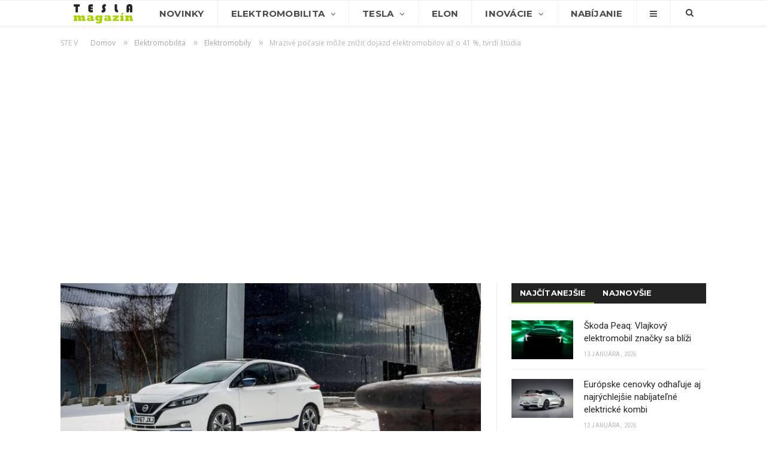

--- FILE ---
content_type: text/html; charset=UTF-8
request_url: https://www.teslamagazin.sk/elektromobily-dojazd-zima-leto-studia/
body_size: 21665
content:
<!DOCTYPE html> <!--[if IE 8]><html class="ie ie8" lang="sk-SK"> <![endif]--> <!--[if IE 9]><html class="ie ie9" lang="sk-SK"> <![endif]--> <!--[if gt IE 9]><!--><html lang="sk-SK"> <!--<![endif]--><head><meta charset="UTF-8" /><title>Mrazivé počasie môže znížiť dojazd elektromobilov až o 41 %</title><meta name="viewport" content="width=device-width, initial-scale=1" /><link rel="pingback" href="https://www.teslamagazin.sk/xmlrpc.php" /><link rel="shortcut icon" href="https://www.teslamagazin.sk/wp-content/uploads/2019/06/tesla-magazin-favi-1.png" /><link rel="apple-touch-icon-precomposed" href="https://www.teslamagazin.sk/wp-content/uploads/2019/06/tesla-magazin-mobile-favi-1.png" /><meta name="description" content="Spoločnosť AAA otestovala dojazd elektromobilov pri zimných a letných teplotách. Testované modely pochádzali od značiek Tesla, BMW, Nissan, Volkswagen..." /><meta name="robots" content="index, follow, max-snippet:-1, max-image-preview:large, max-video-preview:-1" /><link rel="canonical" href="https://www.teslamagazin.sk/elektromobily-dojazd-zima-leto-studia/" /><meta property="og:locale" content="sk_SK" /><meta property="og:type" content="article" /><meta property="og:title" content="Mrazivé počasie môže znížiť dojazd elektromobilov až o 41 %, tvrdí štúdia" /><meta property="og:description" content="Spoločnosť AAA otestovala dojazd elektromobilov pri zimných a letných teplotách. Testované modely pochádzali od značiek Tesla, BMW, Nissan, Volkswagen..." /><meta property="og:url" content="https://www.teslamagazin.sk/elektromobily-dojazd-zima-leto-studia/" /><meta property="og:site_name" content="TeslaMagazin.sk" /><meta property="article:publisher" content="https://www.facebook.com/TeslaMagazin.sk/" /><meta property="article:published_time" content="2019-02-08T16:36:55+00:00" /><meta property="article:modified_time" content="2019-02-08T16:41:42+00:00" /><meta property="og:image" content="https://www.teslamagazin.sk/wp-content/uploads/2019/02/elektromobily-dojazd-zima-leto-1-e1549644049621.jpg" /><meta property="og:image:width" content="750" /><meta property="og:image:height" content="371" /><meta name="twitter:card" content="summary_large_image" /><meta name="twitter:creator" content="@https://twitter.com/JurajBaksa" /><meta name="twitter:site" content="@TeslaMagazinSK" /><meta name="twitter:label1" content="Autor:"><meta name="twitter:data1" content="Juraj Bakša"><meta name="twitter:label2" content="Est. reading time"><meta name="twitter:data2" content="3 minúty"> <script type="application/ld+json" class="yoast-schema-graph">{"@context":"https://schema.org","@graph":[{"@type":"WebSite","@id":"https://www.teslamagazin.sk/#website","url":"https://www.teslamagazin.sk/","name":"TeslaMagazin.sk","description":"Internetov\u00fd magaz\u00edn zo sveta automobilky Tesla - tesla model 3, tesla model s, tesla model x, tesla forum, tesla motors, elektromobily, hybridy, powerwall, elon musk, nikola tesla, tesla automobily, supercharger, gigafactory, solarcity, model y, model p","potentialAction":[{"@type":"SearchAction","target":"https://www.teslamagazin.sk/?s={search_term_string}","query-input":"required name=search_term_string"}],"inLanguage":"sk-SK"},{"@type":"ImageObject","@id":"https://www.teslamagazin.sk/elektromobily-dojazd-zima-leto-studia/#primaryimage","inLanguage":"sk-SK","url":"https://www.teslamagazin.sk/wp-content/uploads/2019/02/elektromobily-dojazd-zima-leto-1-e1549644049621.jpg","width":750,"height":371,"caption":"tesla model 3 dojazd zima"},{"@type":"WebPage","@id":"https://www.teslamagazin.sk/elektromobily-dojazd-zima-leto-studia/#webpage","url":"https://www.teslamagazin.sk/elektromobily-dojazd-zima-leto-studia/","name":"Mraziv\u00e9 po\u010dasie m\u00f4\u017ee zn\u00ed\u017ei\u0165 dojazd elektromobilov a\u017e o 41 %","isPartOf":{"@id":"https://www.teslamagazin.sk/#website"},"primaryImageOfPage":{"@id":"https://www.teslamagazin.sk/elektromobily-dojazd-zima-leto-studia/#primaryimage"},"datePublished":"2019-02-08T16:36:55+00:00","dateModified":"2019-02-08T16:41:42+00:00","author":{"@id":"https://www.teslamagazin.sk/#/schema/person/74b0d04767ad94bab22d6b8fdc1f1aec"},"description":"Spolo\u010dnos\u0165 AAA otestovala dojazd elektromobilov pri zimn\u00fdch a letn\u00fdch teplot\u00e1ch. Testovan\u00e9 modely poch\u00e1dzali od zna\u010diek Tesla, BMW, Nissan, Volkswagen...","inLanguage":"sk-SK","potentialAction":[{"@type":"ReadAction","target":["https://www.teslamagazin.sk/elektromobily-dojazd-zima-leto-studia/"]}]},{"@type":"Person","@id":"https://www.teslamagazin.sk/#/schema/person/74b0d04767ad94bab22d6b8fdc1f1aec","name":"Juraj Bak\u0161a","image":{"@type":"ImageObject","@id":"https://www.teslamagazin.sk/#personlogo","inLanguage":"sk-SK","url":"https://secure.gravatar.com/avatar/7095848bf20e18011fdbbcfb15ec89ba?s=96&r=g","caption":"Juraj Bak\u0161a"},"description":"Vy\u0161tudovan\u00fd Mediamatik na \u017dilinskej univerzite a \u0161\u00e9fredaktor v\u00e1\u0161ho jedine\u010dn\u00e9ho Tesla magaz\u00ednu. Zauj\u00edmam sa o inform\u00e1cie z oblasti elektromobility, IKT, vedy, hist\u00f3rie a technologick\u00fdch inov\u00e1ci\u00ed. Okrem s\u00fdtenia svoj\u00edch informa\u010dn\u00fdch a znalostn\u00fdch potrieb, \u0161portujem, spievam v rockovej kapele a r\u00e1d chod\u00edm do pr\u00edrody:-) Pripravujem pre V\u00e1s aj port\u00e1l o dopravnom syst\u00e9me HYPERLOOP. Kontaktova\u0165 ma m\u00f4\u017eete prostredn\u00edctvom redak\u010dn\u00e9ho emailu redakcia(zav.)teslamagazin.sk | Google+ |","sameAs":["http://www.teslamagazin.sk/","https://twitter.com/https://twitter.com/JurajBaksa"]}]}</script> <link rel='dns-prefetch' href='//fonts.googleapis.com' /><link rel='dns-prefetch' href='//s.w.org' /><link rel="alternate" type="application/rss+xml" title="RSS kanál: TeslaMagazin.sk &raquo;" href="https://www.teslamagazin.sk/feed/" /><link rel="alternate" type="application/rss+xml" title="RSS kanál komentárov webu TeslaMagazin.sk &raquo;" href="https://www.teslamagazin.sk/comments/feed/" /><link rel="alternate" type="application/rss+xml" title="RSS kanál komentárov webu TeslaMagazin.sk &raquo; ku článku Mrazivé počasie môže znížiť dojazd elektromobilov až o 41 %, tvrdí štúdia" href="https://www.teslamagazin.sk/elektromobily-dojazd-zima-leto-studia/feed/" /> <script defer src="[data-uri]"></script> <style type="text/css">img.wp-smiley,
img.emoji {
	display: inline !important;
	border: none !important;
	box-shadow: none !important;
	height: 1em !important;
	width: 1em !important;
	margin: 0 .07em !important;
	vertical-align: -0.1em !important;
	background: none !important;
	padding: 0 !important;
}</style><link rel='stylesheet' id='wp-block-library-css'  href='https://www.teslamagazin.sk/wp-includes/css/dist/block-library/style.min.css' type='text/css' media='all' /><link rel='stylesheet' id='contact-form-7-css'  href='https://www.teslamagazin.sk/wp-content/cache/autoptimize/css/autoptimize_single_a2e915fb21387a23a3578cb1b2b5a724.css' type='text/css' media='all' /><link rel='stylesheet' id='rtsocial-styleSheet-css'  href='https://www.teslamagazin.sk/wp-content/cache/autoptimize/css/autoptimize_single_8344a745c9c28b83156817291580f469.css' type='text/css' media='all' /><link rel='stylesheet' id='wpcm_css_frontend-css'  href='https://www.teslamagazin.sk/wp-content/cache/autoptimize/css/autoptimize_single_4f86269e31bdbc53e1e0a20a4d6938af.css' type='text/css' media='all' /><link rel='stylesheet' id='smartmag-fonts-css'  href='https://fonts.googleapis.com/css?family=Open+Sans:400,400italic,600,700|Roboto:400,500|Roboto+Condensed:400,600|Merriweather:300italic&#038;subset' type='text/css' media='all' /><link rel='stylesheet' id='smartmag-core-css'  href='https://www.teslamagazin.sk/wp-content/cache/autoptimize/css/autoptimize_single_0b9cb651ae018c51c8c3c8107fc95f4b.css' type='text/css' media='all' /><link rel='stylesheet' id='smartmag-responsive-css'  href='https://www.teslamagazin.sk/wp-content/cache/autoptimize/css/autoptimize_single_8b4ec8518e7a26e7cf4a702fa8eec757.css' type='text/css' media='all' /><link rel='stylesheet' id='pretty-photo-css'  href='https://www.teslamagazin.sk/wp-content/cache/autoptimize/css/autoptimize_single_e8d324d0a1c308cc2c9fdddb263223d5.css' type='text/css' media='all' /><link rel='stylesheet' id='smartmag-font-awesome-css'  href='https://www.teslamagazin.sk/wp-content/themes/smart-mag/css/fontawesome/css/font-awesome.min.css' type='text/css' media='all' /><link rel='stylesheet' id='smartmag-skin-css'  href='https://www.teslamagazin.sk/wp-content/cache/autoptimize/css/autoptimize_single_64a333393f798928b603af16c7e22751.css' type='text/css' media='all' /><link rel='stylesheet' id='custom-css-css'  href='https://www.teslamagazin.sk/?__custom_css=1&#038;ver=5.4.18' type='text/css' media='all' /> <script type='text/javascript' src='https://www.teslamagazin.sk/wp-includes/js/jquery/jquery.js'></script> <script defer type='text/javascript' src='https://www.teslamagazin.sk/wp-includes/js/jquery/jquery-migrate.min.js'></script> <script defer type='text/javascript' src='https://www.teslamagazin.sk/wp-content/plugins/wp-retina-2x/app/picturefill.min.js'></script> <script defer type='text/javascript' src='https://www.teslamagazin.sk/wp-content/cache/autoptimize/js/autoptimize_single_f81c3c778084503cad39095830c6b3f1.js'></script> <link rel='https://api.w.org/' href='https://www.teslamagazin.sk/wp-json/' /><link rel="EditURI" type="application/rsd+xml" title="RSD" href="https://www.teslamagazin.sk/xmlrpc.php?rsd" /><link rel="wlwmanifest" type="application/wlwmanifest+xml" href="https://www.teslamagazin.sk/wp-includes/wlwmanifest.xml" /><meta name="generator" content="WordPress 5.4.18" /><link rel='shortlink' href='https://www.teslamagazin.sk/?p=18697' /><link rel="alternate" type="application/json+oembed" href="https://www.teslamagazin.sk/wp-json/oembed/1.0/embed?url=https%3A%2F%2Fwww.teslamagazin.sk%2Felektromobily-dojazd-zima-leto-studia%2F" /><link rel="alternate" type="text/xml+oembed" href="https://www.teslamagazin.sk/wp-json/oembed/1.0/embed?url=https%3A%2F%2Fwww.teslamagazin.sk%2Felektromobily-dojazd-zima-leto-studia%2F&#038;format=xml" /> <script defer src="[data-uri]"></script> <meta name="onesignal" content="wordpress-plugin"/> <script defer src="[data-uri]"></script> <meta name="google-site-verification" content="3pAVNTrTPPUGtxT8YXQE_qTCMvX8Dkdd9OHtQEzP3Mk" /> <!--[if lt IE 9]> <script src="https://www.teslamagazin.sk/wp-content/themes/smart-mag/js/html5.js" type="text/javascript"></script> <![endif]-->  <script defer src="[data-uri]"></script> <noscript><img height="1" width="1" style="display:none"
src="https://www.facebook.com/tr?id=1369006366474524&ev=PageView&noscript=1"
/></noscript></head><body class="post-template-default single single-post postid-18697 single-format-standard page-builder right-sidebar full skin-tech has-nav-light has-nav-full has-mobile-head"><div class="main-wrap"><div class="top-bar hidden"><div class="search"><form role="search" action="https://www.teslamagazin.sk/" method="get"> <input type="text" name="s" class="query" value="" placeholder="Hľadať..."/> <button class="search-button" type="submit"><i class="fa fa-search"></i></button></form></div></div><div id="main-head" class="main-head"><div class="wrap"><div class="mobile-head"><div class="menu-icon"><a href="#"><i class="fa fa-bars"></i></a></div><div class="title"> <a href="https://www.teslamagazin.sk/" title="TeslaMagazin.sk" rel="home" class"> <noscript><img src="https://www.teslamagazin.sk/wp-content/uploads/2020/06/tesla-magazin-logo-101.png" class="logo-image" alt="TeslaMagazin.sk" data-at2x="https://www.teslamagazin.sk/wp-content/uploads/2020/06/tesla-magazin-logo-151.png" /></noscript><img src='data:image/svg+xml,%3Csvg%20xmlns=%22http://www.w3.org/2000/svg%22%20viewBox=%220%200%20210%20140%22%3E%3C/svg%3E' data-src="https://www.teslamagazin.sk/wp-content/uploads/2020/06/tesla-magazin-logo-101.png" class="lazyload logo-image" alt="TeslaMagazin.sk" data-at2x="https://www.teslamagazin.sk/wp-content/uploads/2020/06/tesla-magazin-logo-151.png" /> </a></div><div class="search-overlay"> <a href="#" title="Search" class="search-icon"><i class="fa fa-search"></i></a></div></div><header class="centered"><div class="title"> <a href="https://www.teslamagazin.sk/" title="TeslaMagazin.sk" rel="home" class"> <noscript><img src="https://www.teslamagazin.sk/wp-content/uploads/2020/06/tesla-magazin-logo-101.png" class="logo-image" alt="TeslaMagazin.sk" data-at2x="https://www.teslamagazin.sk/wp-content/uploads/2020/06/tesla-magazin-logo-151.png" /></noscript><img src='data:image/svg+xml,%3Csvg%20xmlns=%22http://www.w3.org/2000/svg%22%20viewBox=%220%200%20210%20140%22%3E%3C/svg%3E' data-src="https://www.teslamagazin.sk/wp-content/uploads/2020/06/tesla-magazin-logo-101.png" class="lazyload logo-image" alt="TeslaMagazin.sk" data-at2x="https://www.teslamagazin.sk/wp-content/uploads/2020/06/tesla-magazin-logo-151.png" /> </a></div></header></div><div class="navigation-wrap cf" data-sticky-nav="1" data-sticky-type="smart"><nav class="navigation cf nav-full nav-light has-search"><div class="wrap"><div class="mobile" data-type="off-canvas" data-search="1"> <a href="#" class="selected"> <span class="text">Navigácia</span><span class="current"></span> <i class="hamburger fa fa-bars"></i> </a></div><div class="menu-main-menu-container"><ul id="menu-main-menu" class="menu"><li id="menu-item-1281" class="menu-item menu-item-type-custom menu-item-object-custom menu-item-home menu-item-1281"><a href="https://www.teslamagazin.sk/"><noscript><img src="https://www.teslamagazin.sk/wp-content/uploads/2016/10/tesla-magazin-logo.png"></noscript><img class="lazyload" src='data:image/svg+xml,%3Csvg%20xmlns=%22http://www.w3.org/2000/svg%22%20viewBox=%220%200%20210%20140%22%3E%3C/svg%3E' data-src="https://www.teslamagazin.sk/wp-content/uploads/2016/10/tesla-magazin-logo.png"></a></li><li id="menu-item-3541" class="menu-item menu-item-type-post_type menu-item-object-page menu-item-3541"><a href="https://www.teslamagazin.sk/tesla-novinky/">Novinky</a></li><li id="menu-item-1716" class="menu-item menu-item-type-taxonomy menu-item-object-category current-post-ancestor menu-item-has-children menu-cat-11 menu-item-1716"><a href="https://www.teslamagazin.sk/category/elektromobilita/">Elektromobilita</a><ul class="sub-menu"><li id="menu-item-7399" class="menu-item menu-item-type-custom menu-item-object-custom menu-item-7399"><a href="https://www.teslamagazin.sk/tag/elektromobilita-na-slovensku/">E-MOBILITA V SR</a></li><li id="menu-item-81411" class="menu-item menu-item-type-taxonomy menu-item-object-category menu-cat-742 menu-item-81411"><a href="https://www.teslamagazin.sk/category/elektromobilita/redakcne-testy/">REDAKČNÉ TESTY</a></li><li id="menu-item-3522" class="menu-item menu-item-type-taxonomy menu-item-object-category current-post-ancestor current-menu-parent current-post-parent menu-cat-25 menu-item-3522"><a href="https://www.teslamagazin.sk/category/elektromobilita/elektromobily/">ELEKTROMOBILY</a></li><li id="menu-item-23342" class="menu-item menu-item-type-custom menu-item-object-custom menu-item-has-children menu-item-23342"><a href="#">AUTOMOBILKY</a><ul class="sub-menu"><li id="menu-item-23344" class="menu-item menu-item-type-custom menu-item-object-custom menu-item-23344"><a href="https://www.teslamagazin.sk/tag/alfa-romeo">ALFA ROMEO</a></li><li id="menu-item-23343" class="menu-item menu-item-type-custom menu-item-object-custom menu-item-23343"><a href="https://www.teslamagazin.sk/tag/audi/">AUDI</a></li><li id="menu-item-23345" class="menu-item menu-item-type-custom menu-item-object-custom menu-item-23345"><a href="https://www.teslamagazin.sk/tag/bmw">BMW</a></li><li id="menu-item-23346" class="menu-item menu-item-type-custom menu-item-object-custom menu-item-23346"><a href="https://www.teslamagazin.sk/tag/citroen">CITROËN</a></li><li id="menu-item-23348" class="menu-item menu-item-type-custom menu-item-object-custom menu-item-23348"><a href="https://www.teslamagazin.sk/tag/ds">DS</a></li><li id="menu-item-23349" class="menu-item menu-item-type-custom menu-item-object-custom menu-item-23349"><a href="http://https://www.teslamagazin.sk/tag/ferrari">FERRARI</a></li><li id="menu-item-23350" class="menu-item menu-item-type-custom menu-item-object-custom menu-item-23350"><a href="https://www.teslamagazin.sk/tag/fiat">FIAT</a></li><li id="menu-item-23351" class="menu-item menu-item-type-custom menu-item-object-custom menu-item-23351"><a href="https://www.teslamagazin.sk/tag/ford">FORD</a></li><li id="menu-item-23352" class="menu-item menu-item-type-custom menu-item-object-custom menu-item-23352"><a href="https://www.teslamagazin.sk/tag/honda">HONDA</a></li><li id="menu-item-23353" class="menu-item menu-item-type-custom menu-item-object-custom menu-item-23353"><a href="https://www.teslamagazin.sk/tag/hyundai">HYUNDAI</a></li><li id="menu-item-23354" class="menu-item menu-item-type-custom menu-item-object-custom menu-item-23354"><a href="https://www.teslamagazin.sk/tag/jaguar">JAGUAR</a></li><li id="menu-item-23355" class="menu-item menu-item-type-custom menu-item-object-custom menu-item-23355"><a href="https://www.teslamagazin.sk/tag/kia">KIA</a></li><li id="menu-item-23356" class="menu-item menu-item-type-custom menu-item-object-custom menu-item-23356"><a href="https://www.teslamagazin.sk/tag/maserati">MASERATI</a></li><li id="menu-item-23357" class="menu-item menu-item-type-custom menu-item-object-custom menu-item-23357"><a href="https://www.teslamagazin.sk/tag/mazda">MAZDA</a></li><li id="menu-item-23358" class="menu-item menu-item-type-custom menu-item-object-custom menu-item-23358"><a href="https://www.teslamagazin.sk/tag/mercedes-benz">MERCEDES-BENZ</a></li><li id="menu-item-23347" class="menu-item menu-item-type-custom menu-item-object-custom menu-item-23347"><a href="https://www.teslamagazin.sk/tag/mini">MINI</a></li><li id="menu-item-23359" class="menu-item menu-item-type-custom menu-item-object-custom menu-item-23359"><a href="https://www.teslamagazin.sk/tag/mitsubishi">MITSUBISHI</a></li><li id="menu-item-23360" class="menu-item menu-item-type-custom menu-item-object-custom menu-item-23360"><a href="https://www.teslamagazin.sk/tag/nissan">NISSAN</a></li><li id="menu-item-23361" class="menu-item menu-item-type-custom menu-item-object-custom menu-item-23361"><a href="https://www.teslamagazin.sk/tag/opel">OPEL</a></li><li id="menu-item-23362" class="menu-item menu-item-type-custom menu-item-object-custom menu-item-23362"><a href="https://www.teslamagazin.sk/tag/peugeot">PEUGEOT</a></li><li id="menu-item-23363" class="menu-item menu-item-type-custom menu-item-object-custom menu-item-23363"><a href="https://www.teslamagazin.sk/tag/porsche">PORSCHE</a></li><li id="menu-item-23364" class="menu-item menu-item-type-custom menu-item-object-custom menu-item-23364"><a href="https://www.teslamagazin.sk/tag/renault">RENAULT</a></li><li id="menu-item-23365" class="menu-item menu-item-type-custom menu-item-object-custom menu-item-23365"><a href="https://www.teslamagazin.sk/tag/seat">SEAT</a></li><li id="menu-item-23367" class="menu-item menu-item-type-custom menu-item-object-custom menu-item-23367"><a href="https://www.teslamagazin.sk/tag/smart">SMART</a></li><li id="menu-item-23368" class="menu-item menu-item-type-custom menu-item-object-custom menu-item-23368"><a href="https://www.teslamagazin.sk/tag/subaru">SUBARU</a></li><li id="menu-item-23369" class="menu-item menu-item-type-custom menu-item-object-custom menu-item-23369"><a href="https://www.teslamagazin.sk/tag/suzuki">SUZUKI</a></li><li id="menu-item-23366" class="menu-item menu-item-type-custom menu-item-object-custom menu-item-23366"><a href="https://www.teslamagazin.sk/tag/skoda">ŠKODA</a></li><li id="menu-item-23370" class="menu-item menu-item-type-custom menu-item-object-custom menu-item-23370"><a href="https://www.teslamagazin.sk/tag/toyota">TOYOTA</a></li><li id="menu-item-23371" class="menu-item menu-item-type-custom menu-item-object-custom menu-item-23371"><a href="https://www.teslamagazin.sk/tag/volkswagen">VOLKSWAGEN</a></li><li id="menu-item-23372" class="menu-item menu-item-type-custom menu-item-object-custom menu-item-23372"><a href="https://www.teslamagazin.sk/tag/volvo">VOLVO</a></li></ul></li><li id="menu-item-70987" class="menu-item menu-item-type-custom menu-item-object-custom menu-item-70987"><a href="https://www.teslamagazin.sk/tag/baterie-do-elektromobilov/">BATÉRIE</a></li><li id="menu-item-6100" class="menu-item menu-item-type-taxonomy menu-item-object-category menu-cat-32 menu-item-6100"><a href="https://www.teslamagazin.sk/category/elektromobilita/nabijacie-stanice-pre-elektromobily/">INFRAŠTRUKTÚRA</a></li><li id="menu-item-23341" class="menu-item menu-item-type-custom menu-item-object-custom menu-item-23341"><a href="https://www.teslamagazin.sk/tag/myty-elektromobility/">MÝTY ELEKTROMOBILITY</a></li><li id="menu-item-23340" class="menu-item menu-item-type-custom menu-item-object-custom menu-item-23340"><a href="https://www.teslamagazin.sk/tag/vyhody-elektromobilov/">VÝHODY ELEKTROMOBILOV</a></li><li id="menu-item-11352" class="menu-item menu-item-type-taxonomy menu-item-object-category menu-cat-30 menu-item-11352"><a href="https://www.teslamagazin.sk/category/elektromobilita/hybridy/">HYBRIDY</a></li><li id="menu-item-6291" class="menu-item menu-item-type-custom menu-item-object-custom menu-item-6291"><a href="https://www.teslamagazin.sk/elektromobil-info-vsetko-co-potrebujete-vediet-o-elektromobiloch/">ELEKTROMOBIL-INFO</a></li><li id="menu-item-9221" class="menu-item menu-item-type-post_type menu-item-object-page menu-item-9221"><a href="https://www.teslamagazin.sk/katalog-elektromobily-hybridy-plug-in-hybridy/">KATALÓG E-ÁUT</a></li></ul></li><li id="menu-item-3353" class="menu-item menu-item-type-taxonomy menu-item-object-category menu-item-has-children menu-cat-20 menu-item-3353"><a href="https://www.teslamagazin.sk/category/tesla-motors/">Tesla</a><ul class="sub-menu"><li id="menu-item-3356" class="menu-item menu-item-type-taxonomy menu-item-object-category menu-cat-17 menu-item-3356"><a href="https://www.teslamagazin.sk/category/tesla-motors/tesla-model-s/">MODEL S</a></li><li id="menu-item-3357" class="menu-item menu-item-type-taxonomy menu-item-object-category menu-cat-19 menu-item-3357"><a href="https://www.teslamagazin.sk/category/tesla-motors/tesla-model-x/">MODEL X</a></li><li id="menu-item-3355" class="menu-item menu-item-type-taxonomy menu-item-object-category menu-cat-14 menu-item-3355"><a href="https://www.teslamagazin.sk/category/tesla-motors/tesla-model-3-novinky/">MODEL 3</a></li><li id="menu-item-9828" class="menu-item menu-item-type-taxonomy menu-item-object-category menu-cat-454 menu-item-9828"><a href="https://www.teslamagazin.sk/category/tesla-motors/tesla-model-y-novinky/">MODEL Y</a></li><li id="menu-item-28834" class="menu-item menu-item-type-taxonomy menu-item-object-category menu-cat-1357 menu-item-28834"><a href="https://www.teslamagazin.sk/category/tesla-motors/tesla-cybertruck/">CYBERTRUCK</a></li><li id="menu-item-6041" class="menu-item menu-item-type-taxonomy menu-item-object-category menu-cat-61 menu-item-6041"><a href="https://www.teslamagazin.sk/category/tesla-motors/tesla-roadster/">ROADSTER</a></li><li id="menu-item-5925" class="menu-item menu-item-type-taxonomy menu-item-object-category menu-cat-54 menu-item-5925"><a href="https://www.teslamagazin.sk/category/tesla-motors/tesla-semi/">SEMI</a></li><li id="menu-item-8714" class="menu-item menu-item-type-custom menu-item-object-custom menu-item-8714"><a href="https://www.teslamagazin.sk/tag/tesla-energy/">TESLA ENERGY</a></li><li id="menu-item-1438" class="menu-item menu-item-type-taxonomy menu-item-object-category menu-cat-16 menu-item-1438"><a href="https://www.teslamagazin.sk/category/tesla-motors/tesla-v-praxi/">TESLA V PRAXI</a></li><li id="menu-item-5211" class="menu-item menu-item-type-taxonomy menu-item-object-category menu-cat-28 menu-item-5211"><a href="https://www.teslamagazin.sk/category/tesla-motors/tesla-gigafactory/">GIGAFACTORY</a></li><li id="menu-item-5212" class="menu-item menu-item-type-taxonomy menu-item-object-category menu-cat-26 menu-item-5212"><a href="https://www.teslamagazin.sk/category/tesla-motors/tesla-autopilot-novinky/">AUTOPILOT</a></li><li id="menu-item-5213" class="menu-item menu-item-type-taxonomy menu-item-object-category menu-cat-27 menu-item-5213"><a href="https://www.teslamagazin.sk/category/tesla-motors/tesla-supercharger-novinky/">SUPERCHARGER</a></li></ul></li><li id="menu-item-10357" class="menu-item menu-item-type-taxonomy menu-item-object-category menu-cat-23 menu-item-10357"><a href="https://www.teslamagazin.sk/category/elon-musk-novinky/">Elon</a></li><li id="menu-item-1278" class="menu-item menu-item-type-taxonomy menu-item-object-category menu-item-has-children menu-cat-10 menu-item-1278"><a href="https://www.teslamagazin.sk/category/technologicke-inovacie/">Inovácie</a><ul class="sub-menu"><li id="menu-item-3544" class="menu-item menu-item-type-taxonomy menu-item-object-category menu-cat-29 menu-item-3544"><a href="https://www.teslamagazin.sk/category/technologicke-inovacie/spacex-novinky/">SPACEX</a></li><li id="menu-item-8756" class="menu-item menu-item-type-custom menu-item-object-custom menu-item-8756"><a href="https://www.teslamagazin.sk/tag/the-boring-company/">THE BORING COMPANY</a></li><li id="menu-item-62395" class="menu-item menu-item-type-custom menu-item-object-custom menu-item-62395"><a href="https://www.teslamagazin.sk/tag/neuralink/">NEURALINK</a></li><li id="menu-item-62394" class="menu-item menu-item-type-taxonomy menu-item-object-category menu-cat-2610 menu-item-62394"><a href="https://www.teslamagazin.sk/category/xai/">xAI</a></li><li id="menu-item-62618" class="menu-item menu-item-type-taxonomy menu-item-object-category menu-cat-2624 menu-item-62618"><a href="https://www.teslamagazin.sk/category/x-com/">X.com</a></li><li id="menu-item-3545" class="menu-item menu-item-type-custom menu-item-object-custom menu-item-3545"><a href="https://www.teslamagazin.sk/tag/hyperloop/">HYPERLOOP</a></li><li id="menu-item-5712" class="menu-item menu-item-type-post_type menu-item-object-post menu-item-5712"><a href="https://www.teslamagazin.sk/nikola-tesla/">NIKOLA TESLA</a></li></ul></li><li id="menu-item-3632" class="menu-item menu-item-type-post_type menu-item-object-page menu-item-3632"><a href="https://www.teslamagazin.sk/nabijanie-elektromobilov/">Nabíjanie</a></li><li id="menu-item-1440" class="menu-item menu-item-type-custom menu-item-object-custom menu-item-has-children menu-item-1440"><a href="#"><i class="fa fa-bars only-icon"></i></a><ul class="sub-menu"><li id="menu-item-9261" class="menu-item menu-item-type-post_type menu-item-object-page menu-item-9261"><a href="https://www.teslamagazin.sk/katalog-elektromobily-hybridy-plug-in-hybridy/">Katalóg elektromobilov</a></li><li id="menu-item-9260" class="menu-item menu-item-type-post_type menu-item-object-page menu-item-9260"><a href="https://www.teslamagazin.sk/teslamagazin-reklama-a-spolupraca/">Reklama a spolupráca</a></li><li id="menu-item-1443" class="menu-item menu-item-type-post_type menu-item-object-page menu-item-1443"><a href="https://www.teslamagazin.sk/o-nas/">O nás</a></li><li id="menu-item-1441" class="menu-item menu-item-type-post_type menu-item-object-page menu-item-1441"><a href="https://www.teslamagazin.sk/kontaktny-formular/">Kontaktný formulár</a></li><li id="menu-item-1445" class="menu-item menu-item-type-custom menu-item-object-custom menu-item-1445"><a href="https://www.facebook.com/TeslaMagazin.sk/">FACEBOOK stránka</a></li></ul></li></ul></div><div class="mobile-menu-container"><ul id="menu-main-menu-1" class="menu mobile-menu"><li class="menu-item menu-item-type-custom menu-item-object-custom menu-item-home menu-item-1281"><a href="https://www.teslamagazin.sk/"><noscript><img src="https://www.teslamagazin.sk/wp-content/uploads/2016/10/tesla-magazin-logo.png"></noscript><img class="lazyload" src='data:image/svg+xml,%3Csvg%20xmlns=%22http://www.w3.org/2000/svg%22%20viewBox=%220%200%20210%20140%22%3E%3C/svg%3E' data-src="https://www.teslamagazin.sk/wp-content/uploads/2016/10/tesla-magazin-logo.png"></a></li><li class="menu-item menu-item-type-post_type menu-item-object-page menu-item-3541"><a href="https://www.teslamagazin.sk/tesla-novinky/">Novinky</a></li><li class="menu-item menu-item-type-taxonomy menu-item-object-category current-post-ancestor menu-item-has-children menu-cat-11 menu-item-1716"><a href="https://www.teslamagazin.sk/category/elektromobilita/">Elektromobilita</a><ul class="sub-menu"><li class="menu-item menu-item-type-custom menu-item-object-custom menu-item-7399"><a href="https://www.teslamagazin.sk/tag/elektromobilita-na-slovensku/">E-MOBILITA V SR</a></li><li class="menu-item menu-item-type-taxonomy menu-item-object-category menu-cat-742 menu-item-81411"><a href="https://www.teslamagazin.sk/category/elektromobilita/redakcne-testy/">REDAKČNÉ TESTY</a></li><li class="menu-item menu-item-type-taxonomy menu-item-object-category current-post-ancestor current-menu-parent current-post-parent menu-cat-25 menu-item-3522"><a href="https://www.teslamagazin.sk/category/elektromobilita/elektromobily/">ELEKTROMOBILY</a></li><li class="menu-item menu-item-type-custom menu-item-object-custom menu-item-has-children menu-item-23342"><a href="#">AUTOMOBILKY</a><ul class="sub-menu"><li class="menu-item menu-item-type-custom menu-item-object-custom menu-item-23344"><a href="https://www.teslamagazin.sk/tag/alfa-romeo">ALFA ROMEO</a></li><li class="menu-item menu-item-type-custom menu-item-object-custom menu-item-23343"><a href="https://www.teslamagazin.sk/tag/audi/">AUDI</a></li><li class="menu-item menu-item-type-custom menu-item-object-custom menu-item-23345"><a href="https://www.teslamagazin.sk/tag/bmw">BMW</a></li><li class="menu-item menu-item-type-custom menu-item-object-custom menu-item-23346"><a href="https://www.teslamagazin.sk/tag/citroen">CITROËN</a></li><li class="menu-item menu-item-type-custom menu-item-object-custom menu-item-23348"><a href="https://www.teslamagazin.sk/tag/ds">DS</a></li><li class="menu-item menu-item-type-custom menu-item-object-custom menu-item-23349"><a href="http://https://www.teslamagazin.sk/tag/ferrari">FERRARI</a></li><li class="menu-item menu-item-type-custom menu-item-object-custom menu-item-23350"><a href="https://www.teslamagazin.sk/tag/fiat">FIAT</a></li><li class="menu-item menu-item-type-custom menu-item-object-custom menu-item-23351"><a href="https://www.teslamagazin.sk/tag/ford">FORD</a></li><li class="menu-item menu-item-type-custom menu-item-object-custom menu-item-23352"><a href="https://www.teslamagazin.sk/tag/honda">HONDA</a></li><li class="menu-item menu-item-type-custom menu-item-object-custom menu-item-23353"><a href="https://www.teslamagazin.sk/tag/hyundai">HYUNDAI</a></li><li class="menu-item menu-item-type-custom menu-item-object-custom menu-item-23354"><a href="https://www.teslamagazin.sk/tag/jaguar">JAGUAR</a></li><li class="menu-item menu-item-type-custom menu-item-object-custom menu-item-23355"><a href="https://www.teslamagazin.sk/tag/kia">KIA</a></li><li class="menu-item menu-item-type-custom menu-item-object-custom menu-item-23356"><a href="https://www.teslamagazin.sk/tag/maserati">MASERATI</a></li><li class="menu-item menu-item-type-custom menu-item-object-custom menu-item-23357"><a href="https://www.teslamagazin.sk/tag/mazda">MAZDA</a></li><li class="menu-item menu-item-type-custom menu-item-object-custom menu-item-23358"><a href="https://www.teslamagazin.sk/tag/mercedes-benz">MERCEDES-BENZ</a></li><li class="menu-item menu-item-type-custom menu-item-object-custom menu-item-23347"><a href="https://www.teslamagazin.sk/tag/mini">MINI</a></li><li class="menu-item menu-item-type-custom menu-item-object-custom menu-item-23359"><a href="https://www.teslamagazin.sk/tag/mitsubishi">MITSUBISHI</a></li><li class="menu-item menu-item-type-custom menu-item-object-custom menu-item-23360"><a href="https://www.teslamagazin.sk/tag/nissan">NISSAN</a></li><li class="menu-item menu-item-type-custom menu-item-object-custom menu-item-23361"><a href="https://www.teslamagazin.sk/tag/opel">OPEL</a></li><li class="menu-item menu-item-type-custom menu-item-object-custom menu-item-23362"><a href="https://www.teslamagazin.sk/tag/peugeot">PEUGEOT</a></li><li class="menu-item menu-item-type-custom menu-item-object-custom menu-item-23363"><a href="https://www.teslamagazin.sk/tag/porsche">PORSCHE</a></li><li class="menu-item menu-item-type-custom menu-item-object-custom menu-item-23364"><a href="https://www.teslamagazin.sk/tag/renault">RENAULT</a></li><li class="menu-item menu-item-type-custom menu-item-object-custom menu-item-23365"><a href="https://www.teslamagazin.sk/tag/seat">SEAT</a></li><li class="menu-item menu-item-type-custom menu-item-object-custom menu-item-23367"><a href="https://www.teslamagazin.sk/tag/smart">SMART</a></li><li class="menu-item menu-item-type-custom menu-item-object-custom menu-item-23368"><a href="https://www.teslamagazin.sk/tag/subaru">SUBARU</a></li><li class="menu-item menu-item-type-custom menu-item-object-custom menu-item-23369"><a href="https://www.teslamagazin.sk/tag/suzuki">SUZUKI</a></li><li class="menu-item menu-item-type-custom menu-item-object-custom menu-item-23366"><a href="https://www.teslamagazin.sk/tag/skoda">ŠKODA</a></li><li class="menu-item menu-item-type-custom menu-item-object-custom menu-item-23370"><a href="https://www.teslamagazin.sk/tag/toyota">TOYOTA</a></li><li class="menu-item menu-item-type-custom menu-item-object-custom menu-item-23371"><a href="https://www.teslamagazin.sk/tag/volkswagen">VOLKSWAGEN</a></li><li class="menu-item menu-item-type-custom menu-item-object-custom menu-item-23372"><a href="https://www.teslamagazin.sk/tag/volvo">VOLVO</a></li></ul></li><li class="menu-item menu-item-type-custom menu-item-object-custom menu-item-70987"><a href="https://www.teslamagazin.sk/tag/baterie-do-elektromobilov/">BATÉRIE</a></li><li class="menu-item menu-item-type-taxonomy menu-item-object-category menu-cat-32 menu-item-6100"><a href="https://www.teslamagazin.sk/category/elektromobilita/nabijacie-stanice-pre-elektromobily/">INFRAŠTRUKTÚRA</a></li><li class="menu-item menu-item-type-custom menu-item-object-custom menu-item-23341"><a href="https://www.teslamagazin.sk/tag/myty-elektromobility/">MÝTY ELEKTROMOBILITY</a></li><li class="menu-item menu-item-type-custom menu-item-object-custom menu-item-23340"><a href="https://www.teslamagazin.sk/tag/vyhody-elektromobilov/">VÝHODY ELEKTROMOBILOV</a></li><li class="menu-item menu-item-type-taxonomy menu-item-object-category menu-cat-30 menu-item-11352"><a href="https://www.teslamagazin.sk/category/elektromobilita/hybridy/">HYBRIDY</a></li><li class="menu-item menu-item-type-custom menu-item-object-custom menu-item-6291"><a href="https://www.teslamagazin.sk/elektromobil-info-vsetko-co-potrebujete-vediet-o-elektromobiloch/">ELEKTROMOBIL-INFO</a></li><li class="menu-item menu-item-type-post_type menu-item-object-page menu-item-9221"><a href="https://www.teslamagazin.sk/katalog-elektromobily-hybridy-plug-in-hybridy/">KATALÓG E-ÁUT</a></li></ul></li><li class="menu-item menu-item-type-taxonomy menu-item-object-category menu-item-has-children menu-cat-20 menu-item-3353"><a href="https://www.teslamagazin.sk/category/tesla-motors/">Tesla</a><ul class="sub-menu"><li class="menu-item menu-item-type-taxonomy menu-item-object-category menu-cat-17 menu-item-3356"><a href="https://www.teslamagazin.sk/category/tesla-motors/tesla-model-s/">MODEL S</a></li><li class="menu-item menu-item-type-taxonomy menu-item-object-category menu-cat-19 menu-item-3357"><a href="https://www.teslamagazin.sk/category/tesla-motors/tesla-model-x/">MODEL X</a></li><li class="menu-item menu-item-type-taxonomy menu-item-object-category menu-cat-14 menu-item-3355"><a href="https://www.teslamagazin.sk/category/tesla-motors/tesla-model-3-novinky/">MODEL 3</a></li><li class="menu-item menu-item-type-taxonomy menu-item-object-category menu-cat-454 menu-item-9828"><a href="https://www.teslamagazin.sk/category/tesla-motors/tesla-model-y-novinky/">MODEL Y</a></li><li class="menu-item menu-item-type-taxonomy menu-item-object-category menu-cat-1357 menu-item-28834"><a href="https://www.teslamagazin.sk/category/tesla-motors/tesla-cybertruck/">CYBERTRUCK</a></li><li class="menu-item menu-item-type-taxonomy menu-item-object-category menu-cat-61 menu-item-6041"><a href="https://www.teslamagazin.sk/category/tesla-motors/tesla-roadster/">ROADSTER</a></li><li class="menu-item menu-item-type-taxonomy menu-item-object-category menu-cat-54 menu-item-5925"><a href="https://www.teslamagazin.sk/category/tesla-motors/tesla-semi/">SEMI</a></li><li class="menu-item menu-item-type-custom menu-item-object-custom menu-item-8714"><a href="https://www.teslamagazin.sk/tag/tesla-energy/">TESLA ENERGY</a></li><li class="menu-item menu-item-type-taxonomy menu-item-object-category menu-cat-16 menu-item-1438"><a href="https://www.teslamagazin.sk/category/tesla-motors/tesla-v-praxi/">TESLA V PRAXI</a></li><li class="menu-item menu-item-type-taxonomy menu-item-object-category menu-cat-28 menu-item-5211"><a href="https://www.teslamagazin.sk/category/tesla-motors/tesla-gigafactory/">GIGAFACTORY</a></li><li class="menu-item menu-item-type-taxonomy menu-item-object-category menu-cat-26 menu-item-5212"><a href="https://www.teslamagazin.sk/category/tesla-motors/tesla-autopilot-novinky/">AUTOPILOT</a></li><li class="menu-item menu-item-type-taxonomy menu-item-object-category menu-cat-27 menu-item-5213"><a href="https://www.teslamagazin.sk/category/tesla-motors/tesla-supercharger-novinky/">SUPERCHARGER</a></li></ul></li><li class="menu-item menu-item-type-taxonomy menu-item-object-category menu-cat-23 menu-item-10357"><a href="https://www.teslamagazin.sk/category/elon-musk-novinky/">Elon</a></li><li class="menu-item menu-item-type-taxonomy menu-item-object-category menu-item-has-children menu-cat-10 menu-item-1278"><a href="https://www.teslamagazin.sk/category/technologicke-inovacie/">Inovácie</a><ul class="sub-menu"><li class="menu-item menu-item-type-taxonomy menu-item-object-category menu-cat-29 menu-item-3544"><a href="https://www.teslamagazin.sk/category/technologicke-inovacie/spacex-novinky/">SPACEX</a></li><li class="menu-item menu-item-type-custom menu-item-object-custom menu-item-8756"><a href="https://www.teslamagazin.sk/tag/the-boring-company/">THE BORING COMPANY</a></li><li class="menu-item menu-item-type-custom menu-item-object-custom menu-item-62395"><a href="https://www.teslamagazin.sk/tag/neuralink/">NEURALINK</a></li><li class="menu-item menu-item-type-taxonomy menu-item-object-category menu-cat-2610 menu-item-62394"><a href="https://www.teslamagazin.sk/category/xai/">xAI</a></li><li class="menu-item menu-item-type-taxonomy menu-item-object-category menu-cat-2624 menu-item-62618"><a href="https://www.teslamagazin.sk/category/x-com/">X.com</a></li><li class="menu-item menu-item-type-custom menu-item-object-custom menu-item-3545"><a href="https://www.teslamagazin.sk/tag/hyperloop/">HYPERLOOP</a></li><li class="menu-item menu-item-type-post_type menu-item-object-post menu-item-5712"><a href="https://www.teslamagazin.sk/nikola-tesla/">NIKOLA TESLA</a></li></ul></li><li class="menu-item menu-item-type-post_type menu-item-object-page menu-item-3632"><a href="https://www.teslamagazin.sk/nabijanie-elektromobilov/">Nabíjanie</a></li><li class="menu-item menu-item-type-custom menu-item-object-custom menu-item-has-children menu-item-1440"><a href="#"><i class="fa fa-bars only-icon"></i></a><ul class="sub-menu"><li class="menu-item menu-item-type-post_type menu-item-object-page menu-item-9261"><a href="https://www.teslamagazin.sk/katalog-elektromobily-hybridy-plug-in-hybridy/">Katalóg elektromobilov</a></li><li class="menu-item menu-item-type-post_type menu-item-object-page menu-item-9260"><a href="https://www.teslamagazin.sk/teslamagazin-reklama-a-spolupraca/">Reklama a spolupráca</a></li><li class="menu-item menu-item-type-post_type menu-item-object-page menu-item-1443"><a href="https://www.teslamagazin.sk/o-nas/">O nás</a></li><li class="menu-item menu-item-type-post_type menu-item-object-page menu-item-1441"><a href="https://www.teslamagazin.sk/kontaktny-formular/">Kontaktný formulár</a></li><li class="menu-item menu-item-type-custom menu-item-object-custom menu-item-1445"><a href="https://www.facebook.com/TeslaMagazin.sk/">FACEBOOK stránka</a></li></ul></li></ul></div></div></nav><div class="nav-search nav-light-search wrap"><div class="search-overlay"> <a href="#" title="Search" class="search-icon"><i class="fa fa-search"></i></a><div class="search"><form role="search" action="https://www.teslamagazin.sk/" method="get"> <input type="text" name="s" class="query" value="" placeholder="Hľadať..."/> <button class="search-button" type="submit"><i class="fa fa-search"></i></button></form></div></div></div></div></div><div class="breadcrumbs-wrap"><div class="wrap"><div class="breadcrumbs" itemscope itemtype="http://schema.org/BreadcrumbList"><span class="location">ste v</span><span itemprop="itemListElement" itemscope itemtype="http://schema.org/ListItem"><a itemprop="item" href="https://www.teslamagazin.sk/"><span itemprop="name">Domov</span> </a><meta itemprop="position" content="0" /></span><span class="delim">&raquo;</span><span itemprop="itemListElement" itemscope itemtype="http://schema.org/ListItem"><a itemprop="item" href="https://www.teslamagazin.sk/category/elektromobilita/"><span itemprop="name">Elektromobilita</span> </a><meta itemprop="position" content="1" /></span><span class="delim">&raquo;</span><span itemprop="itemListElement" itemscope itemtype="http://schema.org/ListItem"><a itemprop="item" href="https://www.teslamagazin.sk/category/elektromobilita/elektromobily/"><span itemprop="name">Elektromobily</span> </a><meta itemprop="position" content="2" /></span><span class="delim">&raquo;</span><span class="current">Mrazivé počasie môže znížiť dojazd elektromobilov až o 41 %, tvrdí štúdia</span></div></div></div><div class="main wrap cf"><div class="row"><div class="col-8 main-content"><article id="post-18697" class="post-18697 post type-post status-publish format-standard has-post-thumbnail category-elektromobily tag-dojazd-elektromobilov tag-dojazd-elektromobilov-v-zime" itemscope itemtype="http://schema.org/Article"><header class="post-header cf"><div class="featured"> <a href="https://www.teslamagazin.sk/wp-content/uploads/2019/02/elektromobily-dojazd-zima-leto-1-e1549644049621.jpg" title="Mrazivé počasie môže znížiť dojazd elektromobilov až o 41 %, tvrdí štúdia" itemprop="image"> <noscript><img width="702" height="336" src="https://www.teslamagazin.sk/wp-content/uploads/2019/02/elektromobily-dojazd-zima-leto-1-e1549644049621-702x336.jpg" class="attachment-main-slider size-main-slider wp-post-image" alt="tesla model 3 dojazd zima" title="Mrazivé počasie môže znížiť dojazd elektromobilov až o 41 %, tvrdí štúdia" /></noscript><img width="702" height="336" src='data:image/svg+xml,%3Csvg%20xmlns=%22http://www.w3.org/2000/svg%22%20viewBox=%220%200%20702%20336%22%3E%3C/svg%3E' data-src="https://www.teslamagazin.sk/wp-content/uploads/2019/02/elektromobily-dojazd-zima-leto-1-e1549644049621-702x336.jpg" class="lazyload attachment-main-slider size-main-slider wp-post-image" alt="tesla model 3 dojazd zima" title="Mrazivé počasie môže znížiť dojazd elektromobilov až o 41 %, tvrdí štúdia" /> </a></div><div class="heading cf"><h1 class="post-title item fn" itemprop="name headline"> Mrazivé počasie môže znížiť dojazd elektromobilov až o 41 %, tvrdí štúdia</h1> <a href="https://www.teslamagazin.sk/elektromobily-dojazd-zima-leto-studia/#comments" class="comments"><i class="fa fa-comments-o"></i> 4</a></div><div class="rtsocial-container rtsocial-container-align-left rtsocial-horizontal"><div class="rtsocial-fb-horizontal fb-light"><div class="rtsocial-fb-horizontal-button"><a title="Like: Mrazivé počasie môže znížiť dojazd elektromobilov až o 41 %, tvrdí štúdia" class="rtsocial-fb-button rtsocial-fb-like-light" href="https://www.facebook.com/sharer.php?u=https%3A%2F%2Fwww.teslamagazin.sk%2Felektromobily-dojazd-zima-leto-studia%2F" rel="nofollow" target="_blank"></a></div></div><a title="Mrazivé počasie môže znížiť dojazd elektromobilov až o 41 %, tvrdí štúdia" rel="nofollow" class="perma-link" href="https://www.teslamagazin.sk/elektromobily-dojazd-zima-leto-studia/"></a><input type="hidden" name="rts_id" class="rts_id" value="18697" /><input type="hidden" id="rts_media_nonce" name="rts_media_nonce" value="a1ff3519be" /><input type="hidden" name="_wp_http_referer" value="/elektromobily-dojazd-zima-leto-studia/" /></div><div class="post-meta cf"> <span class="posted-by">By <span class="reviewer" itemprop="author"><a href="https://www.teslamagazin.sk/author/teslamagazin-sk/" title="Autor článku Juraj Bakša" rel="author">Juraj Bakša</a> </span> <span class="posted-on">on <span class="dtreviewed"> <time class="value-title" datetime="2019-02-08T17:36:55+01:00" title="2019-02-08" itemprop="datePublished">8 februára, 2019</time> </span> </span> <span class="cats"><a href="https://www.teslamagazin.sk/category/elektromobilita/elektromobily/" rel="category tag">Elektromobily</a></span></div></header><div class="post-container cf"><div class="post-content-right"><div class="post-content description " itemprop="articleBody"><p>To, že vonkajšie teploty môžu výrazným spôsobom ovplyvniť <a href="https://www.teslamagazin.sk/tag/dojazd-elektromobilov/">dojazd elektromobilov</a>, je známe. Spoločnosť AAA v tejto súvislosti otestovala 5 hojne predávaných modelov. A to pri nízkej a vysokej teplote so zapnutým aj vypnutým vyhrievaním, resp. klimatizovaním kabíny.</p><div class='code-block code-block-1' style='margin: 8px auto; text-align: center; display: block; clear: both;'> <script async src="https://pagead2.googlesyndication.com/pagead/js/adsbygoogle.js"></script>  <ins class="adsbygoogle"
 style="display:block"
 data-ad-client="ca-pub-2896573691331296"
 data-ad-slot="1676538568"
 data-ad-format="auto"
 data-full-width-responsive="true"></ins> <script>(adsbygoogle = window.adsbygoogle || []).push({});</script></div><p>Podmienky horúceho letného a chladného zimného počasia boli simulované za pomoci uzavretej testovacej komory s kontrolovanou teplotou. O simuláciu jazdy v rámci kombinovaného cyklu diaľnica/mesto sa zas postaral dynamometer. Testu sa pritom zúčastnili elektrické modely <a href="https://www.teslamagazin.sk/category/tesla-motors/tesla-model-s/">Tesla Model S</a> 75D, <a href="https://www.teslamagazin.sk/tag/nissan-leaf">Nissan Leaf</a>, <a href="https://www.teslamagazin.sk/vehicle/volkswagen-e-golf-specifikacie/">Volkswagen e-Golf</a>, <a href="https://www.teslamagazin.sk/tag/bmw-i3/">BMW i3</a>s a Chevrolet Bolt (<a href="https://www.teslamagazin.sk/tag/opel-ampera-e/">Opel Ampera-e</a>).</p><h2>Najväčším problémom je vykurovanie počas mrazov</h2><p>Tieto &#8222;laboratórne&#8220; testy odhalili, že pri vypnutom vyhrievaní, resp. klimatizovaní, klesol dojazd spomínaných modelov priemerne o 4 % pri vonkajšej teplote 35 °C a o 12 % pri teplote -6,6 °C. Ukázalo sa však, že vážnejším problémom ako okolitá teplota je vykurovanie, resp. klimatizovanie kabíny za daných podmienok.</p><p>Veď pri teplote 35 °C a zapnutej klimatizácii klesol dojazd o 17 % a pri teplote -6,6 °C so zapnutým vykurovaním až o 41 %. To znamená, že energia, ktorá vám za optimálnych podmienok bez zapnutého HVAC systému vystačila napríklad na 100 km trasu, v mrazivom počasí so zapnutým vykurovaním vám vystačí len na 59 km. A to je poriadny rozdiel.</p><p>Pri výbere <a href="https://www.teslamagazin.sk/category/elektromobilita/elektromobily/">elektromobilu</a>, obzvlášť v našich podmienkach, tak treba myslieť aj tento faktor, aby sa nestalo, že <a href="https://www.teslamagazin.sk/tag/dojazd-elektromobilov-v-zime/">v zime</a> nedokáže uspokojiť vozidlo vaše základné jazdné potreby. Taktiež to treba zohľadniť pri plánovaní ciest na dlhšie vzdialenosti.</p><div class='code-block code-block-2' style='margin: 8px 0; clear: both;'><center><script async src="https://pagead2.googlesyndication.com/pagead/js/adsbygoogle.js"></script>  <ins class="adsbygoogle"
 style="display:block"
 data-ad-client="ca-pub-2896573691331296"
 data-ad-slot="2104921141"
 data-ad-format="auto"
 data-full-width-responsive="true"></ins> <script>(adsbygoogle = window.adsbygoogle || []).push({});</script></center></div><h2>Najlepšie dopadol Nissan Leaf</h2><p>Na nasledujúcom grafe si môžete pozrieť výsledky jednotlivých testovaných elektromobilov. Z nich vyplýva, že pri zapnutom vykurovaní, resp. klimatizovaní najlepšie obstál Nissan Leaf a najhoršie BMW i3s. Tesla Model S 75D obsadila 2., resp. 3. miesto so 16 %, resp. 38 % poklesom dojazdu.</p><div id="attachment_18701" style="width: 756px" class="wp-caption aligncenter"><a href="https://www.teslamagazin.sk/wp-content/uploads/2019/02/elektromobily-dojazd-zima-leto-e1549642191603.jpg"><noscript><img aria-describedby="caption-attachment-18701" class="size-full wp-image-18701" src="https://www.teslamagazin.sk/wp-content/uploads/2019/02/elektromobily-dojazd-zima-leto-e1549642191603.jpg" alt="elektromobily dojazd zima leto" width="746" height="545" srcset="https://www.teslamagazin.sk/wp-content/uploads/2019/02/elektromobily-dojazd-zima-leto-e1549642191603.jpg 746w, https://www.teslamagazin.sk/wp-content/uploads/2019/02/elektromobily-dojazd-zima-leto-e1549642191603-300x219.jpg 300w, https://www.teslamagazin.sk/wp-content/uploads/2019/02/elektromobily-dojazd-zima-leto-e1549642191603-610x446.jpg 610w" sizes="(max-width: 746px) 100vw, 746px" /></noscript><img aria-describedby="caption-attachment-18701" class="lazyload size-full wp-image-18701" src='data:image/svg+xml,%3Csvg%20xmlns=%22http://www.w3.org/2000/svg%22%20viewBox=%220%200%20746%20545%22%3E%3C/svg%3E' data-src="https://www.teslamagazin.sk/wp-content/uploads/2019/02/elektromobily-dojazd-zima-leto-e1549642191603.jpg" alt="elektromobily dojazd zima leto" width="746" height="545" data-srcset="https://www.teslamagazin.sk/wp-content/uploads/2019/02/elektromobily-dojazd-zima-leto-e1549642191603.jpg 746w, https://www.teslamagazin.sk/wp-content/uploads/2019/02/elektromobily-dojazd-zima-leto-e1549642191603-300x219.jpg 300w, https://www.teslamagazin.sk/wp-content/uploads/2019/02/elektromobily-dojazd-zima-leto-e1549642191603-610x446.jpg 610w" data-sizes="(max-width: 746px) 100vw, 746px" /></a><p id="caption-attachment-18701" class="wp-caption-text">Zdroj: AAA.com</p></div><p>Tesla však s týmito výsledkami nesúhlasí a prostredníctvom <a href="https://electrek.co/2019/02/07/study-electric-cars-lose-range-temperature-tesla-disputes/" target="_blank" rel="nofollow noopener">Electrek</a> tlmočila svoje stanovisko. V ňom uvádza, že na základe dát svojej flotily, ktorá v reálnych podmienkach najazdila milióny kilometrov, &#8222;priemerný&#8220; majiteľ Tesly Model S nikdy nepocíti pokles dojazdu pri teplote -6,6 °C, aj keď používa vykurovací a ventilačný systém. Pri teplote 35 °C dochádza podľa Tesly k poklesu dojazdu zhruba na úrovni 1 %.</p><h2>Opatrenia na zvýšenie dojazdu</h2><p>Základným opatrením, ktoré môže napomôcť pri optimalizácii dojazdu v extrémnych teplotných podmienkach, je predhriatie, resp. predklimatizovanie kabíny tesne pred jazdou, keď je vozidlo na nabíjačke. Tým ušetríte energiu, ktorú by zhltli tieto systémy z batérie. V prípade elektromobilov <a href="https://www.teslamagazin.sk/tesla-zohrievanie-baterie-aktualizacia/">Tesla Model S a Model X je toto možné urobiť aj s batériou</a>, kedy systém termomanažmentu dostane batériu do optimálnej prevádzkovej teploty.</p><h2>Rastú aj náklady na nabíjanie</h2><p>Znižovanie dojazdu má logicky vplyv aj na výšku prevádzkových nákladov, keďže na zabezpečenie rovnakého dojazdu je pri spomínaných teplotách potrebné častejšie nabíjanie. 1 600 km má vyjsť podľa štúdie pri teplote -6,6 °C a so zapnutým vykurovaním o 25 $ drahšie ako rovnaká trasa pri teplote 24 °C. Samozrejme to záleží aj od taríf za nabíjanie, resp. odber elektriny.</p><p><em><span style="font-size: 10pt;">Zdroj: <a href="https://newsroom.aaa.com/2019/02/cold-weather-reduces-electric-vehicle-range/" target="_blank" rel="nofollow noopener">AAA</a>, titulná fotografia: <a href="https://youtu.be/sQansDFt-GM" target="_blank" rel="nofollow noopener">Bjorn Nyland/YouTube</a></span></em></p><blockquote><p><span style="color: #92c927;"><strong>SÚVISIACE ČLÁNKY:</strong></span><br /> <span style="font-size: 10pt;"><a href="https://www.teslamagazin.sk/tesla-model-3-dojazd-zima-mraz/"><span style="text-decoration: underline; color: #1a92a5;"><strong>Dojazd Tesly Model 3 otestovaný aj počas mrazivých podmienok</strong></span></a></span><br /> <span style="font-size: 10pt;"><a href="https://www.teslamagazin.sk/volkswagen-e-golf-volkswagen-e-up-renault-zoe-opel-ampera-e-dojazd-v-zime/"><span style="text-decoration: underline; color: #000000;"><strong>Test reálneho dojazdu v zime: VW e-Golf a e-up! vs. Renault Zoe vs. Opel Ampera-e</strong></span></a></span><br /> <span style="font-size: 10pt;"><a href="https://www.teslamagazin.sk/elektromobil-termomanazment-continental/"><span style="text-decoration: underline; color: #1a92a5;"><strong>Continental vyvinul systém, ktorý môže zvýšiť dojazd elektromobilov až o 25 %</strong></span></a></span></p></blockquote><div class='code-block code-block-3' style='margin: 8px 0; clear: both;'> <script async src="//pagead2.googlesyndication.com/pagead/js/adsbygoogle.js"></script>  <ins class="adsbygoogle"
 style="display:block"
 data-ad-client="ca-pub-2896573691331296"
 data-ad-slot="4781122164"
 data-ad-format="auto"></ins> <script>(adsbygoogle = window.adsbygoogle || []).push({});</script></div><div align="center"><div class="fb-like" data-href="https://www.facebook.com/TeslaMagazin.sk/" data-layout="button_count" data-action="like" data-size="large" data-show-faces="false" data-share="false"></div></div><div class="tagcloud"><a href="https://www.teslamagazin.sk/tag/dojazd-elektromobilov/" rel="tag">Dojazd elektromobilov</a> <a href="https://www.teslamagazin.sk/tag/dojazd-elektromobilov-v-zime/" rel="tag">Dojazd elektromobilov v zime</a></div></div></div></div><div class="post-share"> <span class="text">Podporte článok zdieľaním cez:</span> <span class="share-links"> <a href="http://www.facebook.com/sharer.php?u=https%3A%2F%2Fwww.teslamagazin.sk%2Felektromobily-dojazd-zima-leto-studia%2F" class="fa fa-facebook" title="Share on Facebook"> <span class="visuallyhidden">Facebook</span></a> <a href="http://twitter.com/home?status=https%3A%2F%2Fwww.teslamagazin.sk%2Felektromobily-dojazd-zima-leto-studia%2F" class="fa fa-twitter" title="Tweet It"> <span class="visuallyhidden">Twitter</span></a> <a href="mailto:?subject=Mraziv%C3%A9%20po%C4%8Dasie%20m%C3%B4%C5%BEe%20zn%C3%AD%C5%BEi%C5%A5%20dojazd%20elektromobilov%20a%C5%BE%20o%2041%20%25%2C%20tvrd%C3%AD%20%C5%A1t%C3%BAdia&amp;body=https%3A%2F%2Fwww.teslamagazin.sk%2Felektromobily-dojazd-zima-leto-studia%2F" class="fa fa-envelope-o"
 title="Share via Email"> <span class="visuallyhidden">Email</span></a> </span></div></article><section class="related-posts"><h3 class="section-head">Najnovšie články</h3><ul class="highlights-box three-col related-posts"><li class="highlights column one-third"><article> <a href="https://www.teslamagazin.sk/stellantis-erev-predlzovac-dojazdu-leapmotor/" title="E-autá od Stellantisu môžu dostať predlžovač dojazdu od Leapmotoru" class="image-link"> <noscript><img width="214" height="140" src="https://www.teslamagazin.sk/wp-content/uploads/2026/01/erev-leapmotor-c10-e1768998911460-214x140.jpg" class="image wp-post-image" alt="erev leapmotor c10" title="E-autá od Stellantisu môžu dostať predlžovač dojazdu od Leapmotoru" /></noscript><img width="214" height="140" src='data:image/svg+xml,%3Csvg%20xmlns=%22http://www.w3.org/2000/svg%22%20viewBox=%220%200%20214%20140%22%3E%3C/svg%3E' data-src="https://www.teslamagazin.sk/wp-content/uploads/2026/01/erev-leapmotor-c10-e1768998911460-214x140.jpg" class="lazyload image wp-post-image" alt="erev leapmotor c10" title="E-autá od Stellantisu môžu dostať predlžovač dojazdu od Leapmotoru" /> </a><h2><a href="https://www.teslamagazin.sk/stellantis-erev-predlzovac-dojazdu-leapmotor/" title="E-autá od Stellantisu môžu dostať predlžovač dojazdu od Leapmotoru">E-autá od Stellantisu môžu dostať predlžovač dojazdu od Leapmotoru</a></h2><div class="cf listing-meta meta below"> <time datetime="2026-01-22T11:40:45+01:00" itemprop="datePublished" class="meta-item">22 januára, 2026</time></div></article></li><li class="highlights column one-third"><article> <a href="https://www.teslamagazin.sk/volvo-ex60-specifikacie-predstavenie/" title="Volvo predstavilo e-SUV EX60 s dojazdom 810 km a rýchlym nabíjaním" class="image-link"> <noscript><img width="214" height="140" src="https://www.teslamagazin.sk/wp-content/uploads/2026/01/volvo_ex60-3-e1769020770367-214x140.jpg" class="image wp-post-image" alt="volvo ex60" title="Volvo predstavilo e-SUV EX60 s dojazdom 810 km a rýchlym nabíjaním" /></noscript><img width="214" height="140" src='data:image/svg+xml,%3Csvg%20xmlns=%22http://www.w3.org/2000/svg%22%20viewBox=%220%200%20214%20140%22%3E%3C/svg%3E' data-src="https://www.teslamagazin.sk/wp-content/uploads/2026/01/volvo_ex60-3-e1769020770367-214x140.jpg" class="lazyload image wp-post-image" alt="volvo ex60" title="Volvo predstavilo e-SUV EX60 s dojazdom 810 km a rýchlym nabíjaním" /> </a><h2><a href="https://www.teslamagazin.sk/volvo-ex60-specifikacie-predstavenie/" title="Volvo predstavilo e-SUV EX60 s dojazdom 810 km a rýchlym nabíjaním">Volvo predstavilo e-SUV EX60 s dojazdom 810 km a rýchlym nabíjaním</a></h2><div class="cf listing-meta meta below"> <time datetime="2026-01-21T19:40:10+01:00" itemprop="datePublished" class="meta-item">21 januára, 2026</time></div></article></li><li class="highlights column one-third"><article> <a href="https://www.teslamagazin.sk/elektromobil-dojazd-1500-km-chery-solid-state-bateria-exeed-liefeng/" title="Elektromobil s dojazdom 1 500 km? To sľubuje Chery ešte tento rok" class="image-link"> <noscript><img width="214" height="140" src="https://www.teslamagazin.sk/wp-content/uploads/2026/01/exeed-liefeng-1-e1768913413558-214x140.jpeg" class="image wp-post-image" alt="exeed liefeng" title="Elektromobil s dojazdom 1 500 km? To sľubuje Chery ešte tento rok" /></noscript><img width="214" height="140" src='data:image/svg+xml,%3Csvg%20xmlns=%22http://www.w3.org/2000/svg%22%20viewBox=%220%200%20214%20140%22%3E%3C/svg%3E' data-src="https://www.teslamagazin.sk/wp-content/uploads/2026/01/exeed-liefeng-1-e1768913413558-214x140.jpeg" class="lazyload image wp-post-image" alt="exeed liefeng" title="Elektromobil s dojazdom 1 500 km? To sľubuje Chery ešte tento rok" /> </a><h2><a href="https://www.teslamagazin.sk/elektromobil-dojazd-1500-km-chery-solid-state-bateria-exeed-liefeng/" title="Elektromobil s dojazdom 1 500 km? To sľubuje Chery ešte tento rok">Elektromobil s dojazdom 1 500 km? To sľubuje Chery ešte tento rok</a></h2><div class="cf listing-meta meta below"> <time datetime="2026-01-21T11:41:10+01:00" itemprop="datePublished" class="meta-item">21 januára, 2026</time></div></article></li></ul></section><h3 class="section-head">O autorovi</h3><section class="author-info"> <noscript><img alt='' src='https://secure.gravatar.com/avatar/7095848bf20e18011fdbbcfb15ec89ba?s=100&#038;r=g' srcset='https://secure.gravatar.com/avatar/7095848bf20e18011fdbbcfb15ec89ba?s=200&#038;r=g 2x' class='avatar avatar-100 photo' height='100' width='100' /></noscript><img alt='' src='data:image/svg+xml,%3Csvg%20xmlns=%22http://www.w3.org/2000/svg%22%20viewBox=%220%200%20100%20100%22%3E%3C/svg%3E' data-src='https://secure.gravatar.com/avatar/7095848bf20e18011fdbbcfb15ec89ba?s=100&#038;r=g' data-srcset='https://secure.gravatar.com/avatar/7095848bf20e18011fdbbcfb15ec89ba?s=200&#038;r=g 2x' class='lazyload avatar avatar-100 photo' height='100' width='100' /><div class="description"> <a href="https://www.teslamagazin.sk/author/teslamagazin-sk/" title="Autor článku Juraj Bakša" rel="author">Juraj Bakša</a><ul class="social-icons"><li> <a href="http://www.teslamagazin.sk/" class="icon fa fa-home" title="Website"> <span class="visuallyhidden">Website</span></a></li><li> <a href="https://twitter.com/JurajBaksa" class="icon fa fa-twitter" title="Twitter"> <span class="visuallyhidden">Twitter</span></a></li><li> <a href="https://plus.google.com/u/0/100911128987936220023" class="icon fa fa-google-plus" title="Google+"> <span class="visuallyhidden">Google+</span></a></li></ul><p class="bio">Vyštudovaný Mediamatik na Žilinskej univerzite a šéfredaktor vášho jedinečného Tesla magazínu. Zaujímam sa o informácie z oblasti elektromobility, IKT, vedy, histórie a technologických inovácií. Okrem sýtenia svojích informačných a znalostných potrieb, športujem, spievam v rockovej kapele a rád chodím do prírody:-) Pripravujem pre Vás aj portál o dopravnom systéme <a href="http://www.hyperloop-info.sk/">HYPERLOOP.</a> <i></i>Kontaktovať ma môžete prostredníctvom redakčného emailu redakcia(zav.)teslamagazin.sk | <a href="https://plus.google.com/u/0/100911128987936220023?rel=author">Google+</a> | <i></i></p></div></section><div class="comments"><div id="comments"><h3 class="section-head"> 4 komentáre</h3><ol class="comments-list"><li class="comment even thread-even depth-1" id="li-comment-3441"><article id="comment-3441" class="comment"><div class="comment-avatar"> <noscript><img alt='' src='https://secure.gravatar.com/avatar/?s=40&#038;r=g' srcset='https://secure.gravatar.com/avatar/?s=80&#038;r=g 2x' class='avatar avatar-40 photo avatar-default' height='40' width='40' /></noscript><img alt='' src='data:image/svg+xml,%3Csvg%20xmlns=%22http://www.w3.org/2000/svg%22%20viewBox=%220%200%2040%2040%22%3E%3C/svg%3E' data-src='https://secure.gravatar.com/avatar/?s=40&#038;r=g' data-srcset='https://secure.gravatar.com/avatar/?s=80&#038;r=g 2x' class='lazyload avatar avatar-40 photo avatar-default' height='40' width='40' /></div><div class="comment-meta"> <span class="comment-author">Car man 01</span> on <a href="https://www.teslamagazin.sk/elektromobily-dojazd-zima-leto-studia/#comment-3441" class="comment-time" title="8 februára, 2019 at 8:11 pm"> <time pubdate datetime="2019-02-08T20:11:23+01:00">8 februára, 2019 8:11 pm</time> </a></div><div class="comment-content"><p>V prípade elektromobilov Tesla Model S a Model X je toto možné urobiť aj s batériou. Ešte toto! 🙁</p><div class="reply"> <a rel='nofollow' class='comment-reply-link' href='#comment-3441' data-commentid="3441" data-postid="18697" data-belowelement="comment-3441" data-respondelement="respond" aria-label='Odpovedať na Car man 01'>Odpovedať <i class="fa fa-angle-right"></i></a></div></div></article><ul class="children"><li class="comment odd alt depth-2" id="li-comment-3448"><article id="comment-3448" class="comment"><div class="comment-avatar"> <noscript><img alt='' src='https://secure.gravatar.com/avatar/?s=40&#038;r=g' srcset='https://secure.gravatar.com/avatar/?s=80&#038;r=g 2x' class='avatar avatar-40 photo avatar-default' height='40' width='40' /></noscript><img alt='' src='data:image/svg+xml,%3Csvg%20xmlns=%22http://www.w3.org/2000/svg%22%20viewBox=%220%200%2040%2040%22%3E%3C/svg%3E' data-src='https://secure.gravatar.com/avatar/?s=40&#038;r=g' data-srcset='https://secure.gravatar.com/avatar/?s=80&#038;r=g 2x' class='lazyload avatar avatar-40 photo avatar-default' height='40' width='40' /></div><div class="comment-meta"> <span class="comment-author">Roman</span> on <a href="https://www.teslamagazin.sk/elektromobily-dojazd-zima-leto-studia/#comment-3448" class="comment-time" title="9 februára, 2019 at 8:57 pm"> <time pubdate datetime="2019-02-09T20:57:34+01:00">9 februára, 2019 8:57 pm</time> </a></div><div class="comment-content"><p>Čo je na tom nejasné?</p><div class="reply"> <a rel='nofollow' class='comment-reply-link' href='#comment-3448' data-commentid="3448" data-postid="18697" data-belowelement="comment-3448" data-respondelement="respond" aria-label='Odpovedať na Roman'>Odpovedať <i class="fa fa-angle-right"></i></a></div></div></article></li></ul></li><li class="comment even thread-odd thread-alt depth-1" id="li-comment-3447"><article id="comment-3447" class="comment"><div class="comment-avatar"> <noscript><img alt='' src='https://secure.gravatar.com/avatar/?s=40&#038;r=g' srcset='https://secure.gravatar.com/avatar/?s=80&#038;r=g 2x' class='avatar avatar-40 photo avatar-default' height='40' width='40' /></noscript><img alt='' src='data:image/svg+xml,%3Csvg%20xmlns=%22http://www.w3.org/2000/svg%22%20viewBox=%220%200%2040%2040%22%3E%3C/svg%3E' data-src='https://secure.gravatar.com/avatar/?s=40&#038;r=g' data-srcset='https://secure.gravatar.com/avatar/?s=80&#038;r=g 2x' class='lazyload avatar avatar-40 photo avatar-default' height='40' width='40' /></div><div class="comment-meta"> <span class="comment-author">Rasťo</span> on <a href="https://www.teslamagazin.sk/elektromobily-dojazd-zima-leto-studia/#comment-3447" class="comment-time" title="9 februára, 2019 at 1:58 pm"> <time pubdate datetime="2019-02-09T13:58:11+01:00">9 februára, 2019 1:58 pm</time> </a></div><div class="comment-content"><p>Mrazivé počasie môže znížiť dojazd spaľovákov až o 100% &#8211; pretože ani nenaštartujú.</p><div class="reply"> <a rel='nofollow' class='comment-reply-link' href='#comment-3447' data-commentid="3447" data-postid="18697" data-belowelement="comment-3447" data-respondelement="respond" aria-label='Odpovedať na Rasťo'>Odpovedať <i class="fa fa-angle-right"></i></a></div></div></article></li><li class="comment odd alt thread-even depth-1" id="li-comment-19804"><article id="comment-19804" class="comment"><div class="comment-avatar"> <noscript><img alt='' src='https://secure.gravatar.com/avatar/?s=40&#038;r=g' srcset='https://secure.gravatar.com/avatar/?s=80&#038;r=g 2x' class='avatar avatar-40 photo avatar-default' height='40' width='40' /></noscript><img alt='' src='data:image/svg+xml,%3Csvg%20xmlns=%22http://www.w3.org/2000/svg%22%20viewBox=%220%200%2040%2040%22%3E%3C/svg%3E' data-src='https://secure.gravatar.com/avatar/?s=40&#038;r=g' data-srcset='https://secure.gravatar.com/avatar/?s=80&#038;r=g 2x' class='lazyload avatar avatar-40 photo avatar-default' height='40' width='40' /></div><div class="comment-meta"> <span class="comment-author">Anonym</span> on <a href="https://www.teslamagazin.sk/elektromobily-dojazd-zima-leto-studia/#comment-19804" class="comment-time" title="7 februára, 2022 at 8:26 am"> <time pubdate datetime="2022-02-07T08:26:34+01:00">7 februára, 2022 8:26 am</time> </a></div><div class="comment-content"><p>somariny píšu. Prečítajte si toto. <a href="https://www.teslamagazin.sk/elektromobily-zima-spalovacie-auta-porovnanie/" rel="nofollow ugc">https://www.teslamagazin.sk/elektromobily-zima-spalovacie-auta-porovnanie/</a></p><div class="reply"> <a rel='nofollow' class='comment-reply-link' href='#comment-19804' data-commentid="19804" data-postid="18697" data-belowelement="comment-19804" data-respondelement="respond" aria-label='Odpovedať na '>Odpovedať <i class="fa fa-angle-right"></i></a></div></div></article></li></ol><div id="respond" class="comment-respond"><h3 id="reply-title" class="comment-reply-title"><span class="section-head">Pridajte komentár</span> <small><a rel="nofollow" id="cancel-comment-reply-link" href="/elektromobily-dojazd-zima-leto-studia/#respond" style="display:none;">Cancel Reply</a></small></h3><form action="https://www.teslamagazin.sk/wp-comments-post.php" method="post" id="commentform" class="comment-form" novalidate><p><textarea name="comment" id="comment" cols="45" rows="8" aria-required="true" placeholder="Váš komentár"></textarea></p><p> <input name="author" id="author" type="text" size="30" aria-required="true" placeholder="Vaše meno" value="" /></p><p class="form-submit"><input name="submit" type="submit" id="comment-submit" class="submit" value="Odoslať" /> <input type='hidden' name='comment_post_ID' value='18697' id='comment_post_ID' /> <input type='hidden' name='comment_parent' id='comment_parent' value='0' /></p><p style="display: none;"><input type="hidden" id="akismet_comment_nonce" name="akismet_comment_nonce" value="e77c70546f" /></p><p style="display: none !important;"><label>&#916;<textarea name="ak_hp_textarea" cols="45" rows="8" maxlength="100"></textarea></label><input type="hidden" id="ak_js_1" name="ak_js" value="103"/><script defer src="[data-uri]"></script></p></form></div></div></div></div><aside class="col-4 sidebar" data-sticky="1"><div class="theiaStickySidebar"><ul><li id="bunyad-tabbed-recent-widget-7" class="widget tabbed"><ul class="tabs-list"><li class="active"> <a href="#" data-tab="1">Najčítanejšie</a></li><li class=""> <a href="#" data-tab="2">Najnovšie</a></li></ul><div class="tabs-data"><ul class="tab-posts active posts-list" id="recent-tab-1"><li> <a href="https://www.teslamagazin.sk/skoda-peaq-vlajkovy-elektromobil/"><noscript><img width="103" height="65" src="https://www.teslamagazin.sk/wp-content/uploads/2026/01/skoda-peaq-2-103x65.jpg" class="attachment-post-thumbnail size-post-thumbnail wp-post-image" alt="skoda peaq" title="Škoda Peaq: Vlajkový elektromobil značky sa blíži" srcset="https://www.teslamagazin.sk/wp-content/uploads/2026/01/skoda-peaq-2-103x65.jpg 103w, https://www.teslamagazin.sk/wp-content/uploads/2026/01/skoda-peaq-2-351x221.jpg 351w, https://www.teslamagazin.sk/wp-content/uploads/2026/01/skoda-peaq-2-343x215.jpg 343w, https://www.teslamagazin.sk/wp-content/uploads/2026/01/skoda-peaq-2-163x102.jpg 163w" sizes="(max-width: 103px) 100vw, 103px" /></noscript><img width="103" height="65" src='data:image/svg+xml,%3Csvg%20xmlns=%22http://www.w3.org/2000/svg%22%20viewBox=%220%200%20103%2065%22%3E%3C/svg%3E' data-src="https://www.teslamagazin.sk/wp-content/uploads/2026/01/skoda-peaq-2-103x65.jpg" class="lazyload attachment-post-thumbnail size-post-thumbnail wp-post-image" alt="skoda peaq" title="Škoda Peaq: Vlajkový elektromobil značky sa blíži" data-srcset="https://www.teslamagazin.sk/wp-content/uploads/2026/01/skoda-peaq-2-103x65.jpg 103w, https://www.teslamagazin.sk/wp-content/uploads/2026/01/skoda-peaq-2-351x221.jpg 351w, https://www.teslamagazin.sk/wp-content/uploads/2026/01/skoda-peaq-2-343x215.jpg 343w, https://www.teslamagazin.sk/wp-content/uploads/2026/01/skoda-peaq-2-163x102.jpg 163w" data-sizes="(max-width: 103px) 100vw, 103px" /> </a><div class="content"> <a href="https://www.teslamagazin.sk/skoda-peaq-vlajkovy-elektromobil/" title="Škoda Peaq: Vlajkový elektromobil značky sa blíži"> Škoda Peaq: Vlajkový elektromobil značky sa blíži</a><div class="cf listing-meta meta below"> <time datetime="2026-01-13T11:36:32+01:00" itemprop="datePublished" class="meta-item">13 januára, 2026</time></div></div></li><li> <a href="https://www.teslamagazin.sk/zeekr-7gt-cena-specifikacie-europa/"><noscript><img width="103" height="65" src="https://www.teslamagazin.sk/wp-content/uploads/2026/01/zeekr-7gt-2-103x65.jpg" class="attachment-post-thumbnail size-post-thumbnail wp-post-image" alt="zeekr 7gt" title="Európske cenovky odhaľuje aj najrýchlejšie nabíjateľné elektrické kombi" srcset="https://www.teslamagazin.sk/wp-content/uploads/2026/01/zeekr-7gt-2-103x65.jpg 103w, https://www.teslamagazin.sk/wp-content/uploads/2026/01/zeekr-7gt-2-351x221.jpg 351w, https://www.teslamagazin.sk/wp-content/uploads/2026/01/zeekr-7gt-2-343x215.jpg 343w, https://www.teslamagazin.sk/wp-content/uploads/2026/01/zeekr-7gt-2-163x102.jpg 163w" sizes="(max-width: 103px) 100vw, 103px" /></noscript><img width="103" height="65" src='data:image/svg+xml,%3Csvg%20xmlns=%22http://www.w3.org/2000/svg%22%20viewBox=%220%200%20103%2065%22%3E%3C/svg%3E' data-src="https://www.teslamagazin.sk/wp-content/uploads/2026/01/zeekr-7gt-2-103x65.jpg" class="lazyload attachment-post-thumbnail size-post-thumbnail wp-post-image" alt="zeekr 7gt" title="Európske cenovky odhaľuje aj najrýchlejšie nabíjateľné elektrické kombi" data-srcset="https://www.teslamagazin.sk/wp-content/uploads/2026/01/zeekr-7gt-2-103x65.jpg 103w, https://www.teslamagazin.sk/wp-content/uploads/2026/01/zeekr-7gt-2-351x221.jpg 351w, https://www.teslamagazin.sk/wp-content/uploads/2026/01/zeekr-7gt-2-343x215.jpg 343w, https://www.teslamagazin.sk/wp-content/uploads/2026/01/zeekr-7gt-2-163x102.jpg 163w" data-sizes="(max-width: 103px) 100vw, 103px" /> </a><div class="content"> <a href="https://www.teslamagazin.sk/zeekr-7gt-cena-specifikacie-europa/" title="Európske cenovky odhaľuje aj najrýchlejšie nabíjateľné elektrické kombi"> Európske cenovky odhaľuje aj najrýchlejšie nabíjateľné elektrické kombi</a><div class="cf listing-meta meta below"> <time datetime="2026-01-12T12:25:51+01:00" itemprop="datePublished" class="meta-item">12 januára, 2026</time></div></div></li><li> <a href="https://www.teslamagazin.sk/xpeng-p7-cena-europa-specifikacie/"><noscript><img width="103" height="65" src="https://www.teslamagazin.sk/wp-content/uploads/2025/12/xpeng-p7-2-e1767036883342-103x65.jpg" class="attachment-post-thumbnail size-post-thumbnail wp-post-image" alt="xpeng p7+" title="Xpeng P7+ s ultrarýchlym nabíjaním prichádza do EÚ a odhaľuje ceny" srcset="https://www.teslamagazin.sk/wp-content/uploads/2025/12/xpeng-p7-2-e1767036883342-103x65.jpg 103w, https://www.teslamagazin.sk/wp-content/uploads/2025/12/xpeng-p7-2-e1767036883342-351x221.jpg 351w, https://www.teslamagazin.sk/wp-content/uploads/2025/12/xpeng-p7-2-e1767036883342-343x215.jpg 343w, https://www.teslamagazin.sk/wp-content/uploads/2025/12/xpeng-p7-2-e1767036883342-163x102.jpg 163w" sizes="(max-width: 103px) 100vw, 103px" /></noscript><img width="103" height="65" src='data:image/svg+xml,%3Csvg%20xmlns=%22http://www.w3.org/2000/svg%22%20viewBox=%220%200%20103%2065%22%3E%3C/svg%3E' data-src="https://www.teslamagazin.sk/wp-content/uploads/2025/12/xpeng-p7-2-e1767036883342-103x65.jpg" class="lazyload attachment-post-thumbnail size-post-thumbnail wp-post-image" alt="xpeng p7+" title="Xpeng P7+ s ultrarýchlym nabíjaním prichádza do EÚ a odhaľuje ceny" data-srcset="https://www.teslamagazin.sk/wp-content/uploads/2025/12/xpeng-p7-2-e1767036883342-103x65.jpg 103w, https://www.teslamagazin.sk/wp-content/uploads/2025/12/xpeng-p7-2-e1767036883342-351x221.jpg 351w, https://www.teslamagazin.sk/wp-content/uploads/2025/12/xpeng-p7-2-e1767036883342-343x215.jpg 343w, https://www.teslamagazin.sk/wp-content/uploads/2025/12/xpeng-p7-2-e1767036883342-163x102.jpg 163w" data-sizes="(max-width: 103px) 100vw, 103px" /> </a><div class="content"> <a href="https://www.teslamagazin.sk/xpeng-p7-cena-europa-specifikacie/" title="Xpeng P7+ s ultrarýchlym nabíjaním prichádza do EÚ a odhaľuje ceny"> Xpeng P7+ s ultrarýchlym nabíjaním prichádza do EÚ a odhaľuje ceny</a><div class="cf listing-meta meta below"> <time datetime="2026-01-11T12:01:53+01:00" itemprop="datePublished" class="meta-item">11 januára, 2026</time></div></div></li><li> <a href="https://www.teslamagazin.sk/tesla-model-y-standard-long-range-rwd/"><noscript><img width="103" height="65" src="https://www.teslamagazin.sk/wp-content/uploads/2026/01/tesla-model-y-standard-long-range-rwd-e1767954488545-103x65.jpeg" class="attachment-post-thumbnail size-post-thumbnail wp-post-image" alt="tesla model y standard long range rwd" title="Tesla uviedla na európsky trh novú verziu Modelu Y. Ponúkne top dojazd" srcset="https://www.teslamagazin.sk/wp-content/uploads/2026/01/tesla-model-y-standard-long-range-rwd-e1767954488545-103x65.jpeg 103w, https://www.teslamagazin.sk/wp-content/uploads/2026/01/tesla-model-y-standard-long-range-rwd-e1767954488545-351x221.jpeg 351w, https://www.teslamagazin.sk/wp-content/uploads/2026/01/tesla-model-y-standard-long-range-rwd-e1767954488545-343x215.jpeg 343w, https://www.teslamagazin.sk/wp-content/uploads/2026/01/tesla-model-y-standard-long-range-rwd-e1767954488545-163x102.jpeg 163w" sizes="(max-width: 103px) 100vw, 103px" /></noscript><img width="103" height="65" src='data:image/svg+xml,%3Csvg%20xmlns=%22http://www.w3.org/2000/svg%22%20viewBox=%220%200%20103%2065%22%3E%3C/svg%3E' data-src="https://www.teslamagazin.sk/wp-content/uploads/2026/01/tesla-model-y-standard-long-range-rwd-e1767954488545-103x65.jpeg" class="lazyload attachment-post-thumbnail size-post-thumbnail wp-post-image" alt="tesla model y standard long range rwd" title="Tesla uviedla na európsky trh novú verziu Modelu Y. Ponúkne top dojazd" data-srcset="https://www.teslamagazin.sk/wp-content/uploads/2026/01/tesla-model-y-standard-long-range-rwd-e1767954488545-103x65.jpeg 103w, https://www.teslamagazin.sk/wp-content/uploads/2026/01/tesla-model-y-standard-long-range-rwd-e1767954488545-351x221.jpeg 351w, https://www.teslamagazin.sk/wp-content/uploads/2026/01/tesla-model-y-standard-long-range-rwd-e1767954488545-343x215.jpeg 343w, https://www.teslamagazin.sk/wp-content/uploads/2026/01/tesla-model-y-standard-long-range-rwd-e1767954488545-163x102.jpeg 163w" data-sizes="(max-width: 103px) 100vw, 103px" /> </a><div class="content"> <a href="https://www.teslamagazin.sk/tesla-model-y-standard-long-range-rwd/" title="Tesla uviedla na európsky trh novú verziu Modelu Y. Ponúkne top dojazd"> Tesla uviedla na európsky trh novú verziu Modelu Y. Ponúkne top dojazd</a><div class="cf listing-meta meta below"> <time datetime="2026-01-09T11:47:42+01:00" itemprop="datePublished" class="meta-item">9 januára, 2026</time></div></div></li><li> <a href="https://www.teslamagazin.sk/hyundai-nexo-cena-2026/"><noscript><img width="103" height="65" src="https://www.teslamagazin.sk/wp-content/uploads/2025/04/hyundai-nexo-2-103x65.jpeg" class="attachment-post-thumbnail size-post-thumbnail wp-post-image" alt="hyundai nexo" title="Hyundai spustil predaj vodíkového Nexa s dojazdom 826 km. Čo cena?" srcset="https://www.teslamagazin.sk/wp-content/uploads/2025/04/hyundai-nexo-2-103x65.jpeg 103w, https://www.teslamagazin.sk/wp-content/uploads/2025/04/hyundai-nexo-2-351x221.jpeg 351w, https://www.teslamagazin.sk/wp-content/uploads/2025/04/hyundai-nexo-2-343x215.jpeg 343w, https://www.teslamagazin.sk/wp-content/uploads/2025/04/hyundai-nexo-2-163x102.jpeg 163w" sizes="(max-width: 103px) 100vw, 103px" /></noscript><img width="103" height="65" src='data:image/svg+xml,%3Csvg%20xmlns=%22http://www.w3.org/2000/svg%22%20viewBox=%220%200%20103%2065%22%3E%3C/svg%3E' data-src="https://www.teslamagazin.sk/wp-content/uploads/2025/04/hyundai-nexo-2-103x65.jpeg" class="lazyload attachment-post-thumbnail size-post-thumbnail wp-post-image" alt="hyundai nexo" title="Hyundai spustil predaj vodíkového Nexa s dojazdom 826 km. Čo cena?" data-srcset="https://www.teslamagazin.sk/wp-content/uploads/2025/04/hyundai-nexo-2-103x65.jpeg 103w, https://www.teslamagazin.sk/wp-content/uploads/2025/04/hyundai-nexo-2-351x221.jpeg 351w, https://www.teslamagazin.sk/wp-content/uploads/2025/04/hyundai-nexo-2-343x215.jpeg 343w, https://www.teslamagazin.sk/wp-content/uploads/2025/04/hyundai-nexo-2-163x102.jpeg 163w" data-sizes="(max-width: 103px) 100vw, 103px" /> </a><div class="content"> <a href="https://www.teslamagazin.sk/hyundai-nexo-cena-2026/" title="Hyundai spustil predaj vodíkového Nexa s dojazdom 826 km. Čo cena?"> Hyundai spustil predaj vodíkového Nexa s dojazdom 826 km. Čo cena?</a><div class="cf listing-meta meta below"> <time datetime="2026-01-08T18:28:41+01:00" itemprop="datePublished" class="meta-item">8 januára, 2026</time></div></div></li></ul><ul class="tab-posts  posts-list" id="recent-tab-2"><li> <a href="https://www.teslamagazin.sk/stellantis-erev-predlzovac-dojazdu-leapmotor/"><noscript><img width="103" height="65" src="https://www.teslamagazin.sk/wp-content/uploads/2026/01/erev-leapmotor-c10-e1768998911460-103x65.jpg" class="attachment-post-thumbnail size-post-thumbnail wp-post-image" alt="erev leapmotor c10" title="E-autá od Stellantisu môžu dostať predlžovač dojazdu od Leapmotoru" srcset="https://www.teslamagazin.sk/wp-content/uploads/2026/01/erev-leapmotor-c10-e1768998911460-103x65.jpg 103w, https://www.teslamagazin.sk/wp-content/uploads/2026/01/erev-leapmotor-c10-e1768998911460-351x221.jpg 351w, https://www.teslamagazin.sk/wp-content/uploads/2026/01/erev-leapmotor-c10-e1768998911460-343x215.jpg 343w, https://www.teslamagazin.sk/wp-content/uploads/2026/01/erev-leapmotor-c10-e1768998911460-163x102.jpg 163w" sizes="(max-width: 103px) 100vw, 103px" /></noscript><img width="103" height="65" src='data:image/svg+xml,%3Csvg%20xmlns=%22http://www.w3.org/2000/svg%22%20viewBox=%220%200%20103%2065%22%3E%3C/svg%3E' data-src="https://www.teslamagazin.sk/wp-content/uploads/2026/01/erev-leapmotor-c10-e1768998911460-103x65.jpg" class="lazyload attachment-post-thumbnail size-post-thumbnail wp-post-image" alt="erev leapmotor c10" title="E-autá od Stellantisu môžu dostať predlžovač dojazdu od Leapmotoru" data-srcset="https://www.teslamagazin.sk/wp-content/uploads/2026/01/erev-leapmotor-c10-e1768998911460-103x65.jpg 103w, https://www.teslamagazin.sk/wp-content/uploads/2026/01/erev-leapmotor-c10-e1768998911460-351x221.jpg 351w, https://www.teslamagazin.sk/wp-content/uploads/2026/01/erev-leapmotor-c10-e1768998911460-343x215.jpg 343w, https://www.teslamagazin.sk/wp-content/uploads/2026/01/erev-leapmotor-c10-e1768998911460-163x102.jpg 163w" data-sizes="(max-width: 103px) 100vw, 103px" /> </a><div class="content"> <a href="https://www.teslamagazin.sk/stellantis-erev-predlzovac-dojazdu-leapmotor/" title="E-autá od Stellantisu môžu dostať predlžovač dojazdu od Leapmotoru"> E-autá od Stellantisu môžu dostať predlžovač dojazdu od Leapmotoru</a><div class="cf listing-meta meta below"> <time datetime="2026-01-22T11:40:45+01:00" itemprop="datePublished" class="meta-item">22 januára, 2026</time></div></div></li><li> <a href="https://www.teslamagazin.sk/volvo-ex60-specifikacie-predstavenie/"><noscript><img width="103" height="65" src="https://www.teslamagazin.sk/wp-content/uploads/2026/01/volvo_ex60-3-e1769020770367-103x65.jpg" class="attachment-post-thumbnail size-post-thumbnail wp-post-image" alt="volvo ex60" title="Volvo predstavilo e-SUV EX60 s dojazdom 810 km a rýchlym nabíjaním" srcset="https://www.teslamagazin.sk/wp-content/uploads/2026/01/volvo_ex60-3-e1769020770367-103x65.jpg 103w, https://www.teslamagazin.sk/wp-content/uploads/2026/01/volvo_ex60-3-e1769020770367-351x221.jpg 351w, https://www.teslamagazin.sk/wp-content/uploads/2026/01/volvo_ex60-3-e1769020770367-343x215.jpg 343w, https://www.teslamagazin.sk/wp-content/uploads/2026/01/volvo_ex60-3-e1769020770367-163x102.jpg 163w" sizes="(max-width: 103px) 100vw, 103px" /></noscript><img width="103" height="65" src='data:image/svg+xml,%3Csvg%20xmlns=%22http://www.w3.org/2000/svg%22%20viewBox=%220%200%20103%2065%22%3E%3C/svg%3E' data-src="https://www.teslamagazin.sk/wp-content/uploads/2026/01/volvo_ex60-3-e1769020770367-103x65.jpg" class="lazyload attachment-post-thumbnail size-post-thumbnail wp-post-image" alt="volvo ex60" title="Volvo predstavilo e-SUV EX60 s dojazdom 810 km a rýchlym nabíjaním" data-srcset="https://www.teslamagazin.sk/wp-content/uploads/2026/01/volvo_ex60-3-e1769020770367-103x65.jpg 103w, https://www.teslamagazin.sk/wp-content/uploads/2026/01/volvo_ex60-3-e1769020770367-351x221.jpg 351w, https://www.teslamagazin.sk/wp-content/uploads/2026/01/volvo_ex60-3-e1769020770367-343x215.jpg 343w, https://www.teslamagazin.sk/wp-content/uploads/2026/01/volvo_ex60-3-e1769020770367-163x102.jpg 163w" data-sizes="(max-width: 103px) 100vw, 103px" /> </a><div class="content"> <a href="https://www.teslamagazin.sk/volvo-ex60-specifikacie-predstavenie/" title="Volvo predstavilo e-SUV EX60 s dojazdom 810 km a rýchlym nabíjaním"> Volvo predstavilo e-SUV EX60 s dojazdom 810 km a rýchlym nabíjaním</a><div class="cf listing-meta meta below"> <time datetime="2026-01-21T19:40:10+01:00" itemprop="datePublished" class="meta-item">21 januára, 2026</time></div></div></li><li> <a href="https://www.teslamagazin.sk/elektromobil-dojazd-1500-km-chery-solid-state-bateria-exeed-liefeng/"><noscript><img width="103" height="65" src="https://www.teslamagazin.sk/wp-content/uploads/2026/01/exeed-liefeng-1-e1768913413558-103x65.jpeg" class="attachment-post-thumbnail size-post-thumbnail wp-post-image" alt="exeed liefeng" title="Elektromobil s dojazdom 1 500 km? To sľubuje Chery ešte tento rok" srcset="https://www.teslamagazin.sk/wp-content/uploads/2026/01/exeed-liefeng-1-e1768913413558-103x65.jpeg 103w, https://www.teslamagazin.sk/wp-content/uploads/2026/01/exeed-liefeng-1-e1768913413558-351x221.jpeg 351w, https://www.teslamagazin.sk/wp-content/uploads/2026/01/exeed-liefeng-1-e1768913413558-343x215.jpeg 343w, https://www.teslamagazin.sk/wp-content/uploads/2026/01/exeed-liefeng-1-e1768913413558-163x102.jpeg 163w" sizes="(max-width: 103px) 100vw, 103px" /></noscript><img width="103" height="65" src='data:image/svg+xml,%3Csvg%20xmlns=%22http://www.w3.org/2000/svg%22%20viewBox=%220%200%20103%2065%22%3E%3C/svg%3E' data-src="https://www.teslamagazin.sk/wp-content/uploads/2026/01/exeed-liefeng-1-e1768913413558-103x65.jpeg" class="lazyload attachment-post-thumbnail size-post-thumbnail wp-post-image" alt="exeed liefeng" title="Elektromobil s dojazdom 1 500 km? To sľubuje Chery ešte tento rok" data-srcset="https://www.teslamagazin.sk/wp-content/uploads/2026/01/exeed-liefeng-1-e1768913413558-103x65.jpeg 103w, https://www.teslamagazin.sk/wp-content/uploads/2026/01/exeed-liefeng-1-e1768913413558-351x221.jpeg 351w, https://www.teslamagazin.sk/wp-content/uploads/2026/01/exeed-liefeng-1-e1768913413558-343x215.jpeg 343w, https://www.teslamagazin.sk/wp-content/uploads/2026/01/exeed-liefeng-1-e1768913413558-163x102.jpeg 163w" data-sizes="(max-width: 103px) 100vw, 103px" /> </a><div class="content"> <a href="https://www.teslamagazin.sk/elektromobil-dojazd-1500-km-chery-solid-state-bateria-exeed-liefeng/" title="Elektromobil s dojazdom 1 500 km? To sľubuje Chery ešte tento rok"> Elektromobil s dojazdom 1 500 km? To sľubuje Chery ešte tento rok</a><div class="cf listing-meta meta below"> <time datetime="2026-01-21T11:41:10+01:00" itemprop="datePublished" class="meta-item">21 januára, 2026</time></div></div></li><li> <a href="https://www.teslamagazin.sk/solid-state-bateria-donut-lab-podvod-svolt/"><noscript><img width="103" height="65" src="https://www.teslamagazin.sk/wp-content/uploads/2026/01/solid-state-baterie-donut-lab-e1767615396588-103x65.jpg" class="attachment-post-thumbnail size-post-thumbnail wp-post-image" alt="solid-state bateria donut lab" title="Podvod? Číňania spochybňujú existenciu solid-state batérie od Donut Lab" srcset="https://www.teslamagazin.sk/wp-content/uploads/2026/01/solid-state-baterie-donut-lab-e1767615396588-103x65.jpg 103w, https://www.teslamagazin.sk/wp-content/uploads/2026/01/solid-state-baterie-donut-lab-e1767615396588-351x221.jpg 351w, https://www.teslamagazin.sk/wp-content/uploads/2026/01/solid-state-baterie-donut-lab-e1767615396588-343x215.jpg 343w, https://www.teslamagazin.sk/wp-content/uploads/2026/01/solid-state-baterie-donut-lab-e1767615396588-163x102.jpg 163w" sizes="(max-width: 103px) 100vw, 103px" /></noscript><img width="103" height="65" src='data:image/svg+xml,%3Csvg%20xmlns=%22http://www.w3.org/2000/svg%22%20viewBox=%220%200%20103%2065%22%3E%3C/svg%3E' data-src="https://www.teslamagazin.sk/wp-content/uploads/2026/01/solid-state-baterie-donut-lab-e1767615396588-103x65.jpg" class="lazyload attachment-post-thumbnail size-post-thumbnail wp-post-image" alt="solid-state bateria donut lab" title="Podvod? Číňania spochybňujú existenciu solid-state batérie od Donut Lab" data-srcset="https://www.teslamagazin.sk/wp-content/uploads/2026/01/solid-state-baterie-donut-lab-e1767615396588-103x65.jpg 103w, https://www.teslamagazin.sk/wp-content/uploads/2026/01/solid-state-baterie-donut-lab-e1767615396588-351x221.jpg 351w, https://www.teslamagazin.sk/wp-content/uploads/2026/01/solid-state-baterie-donut-lab-e1767615396588-343x215.jpg 343w, https://www.teslamagazin.sk/wp-content/uploads/2026/01/solid-state-baterie-donut-lab-e1767615396588-163x102.jpg 163w" data-sizes="(max-width: 103px) 100vw, 103px" /> </a><div class="content"> <a href="https://www.teslamagazin.sk/solid-state-bateria-donut-lab-podvod-svolt/" title="Podvod? Číňania spochybňujú existenciu solid-state batérie od Donut Lab"> Podvod? Číňania spochybňujú existenciu solid-state batérie od Donut Lab</a><div class="cf listing-meta meta below"> <time datetime="2026-01-20T18:47:41+01:00" itemprop="datePublished" class="meta-item">20 januára, 2026</time></div></div></li><li> <a href="https://www.teslamagazin.sk/mg-s6-cena-euro/"><noscript><img width="103" height="65" src="https://www.teslamagazin.sk/wp-content/uploads/2025/11/mg-s6-5-e1768850054522-103x65.jpg" class="attachment-post-thumbnail size-post-thumbnail wp-post-image" alt="mg s6" title="MG S6, konkurent Škody Enyaq, dostáva prvé cenovky v eurách" srcset="https://www.teslamagazin.sk/wp-content/uploads/2025/11/mg-s6-5-e1768850054522-103x65.jpg 103w, https://www.teslamagazin.sk/wp-content/uploads/2025/11/mg-s6-5-e1768850054522-351x221.jpg 351w, https://www.teslamagazin.sk/wp-content/uploads/2025/11/mg-s6-5-e1768850054522-343x215.jpg 343w, https://www.teslamagazin.sk/wp-content/uploads/2025/11/mg-s6-5-e1768850054522-163x102.jpg 163w" sizes="(max-width: 103px) 100vw, 103px" /></noscript><img width="103" height="65" src='data:image/svg+xml,%3Csvg%20xmlns=%22http://www.w3.org/2000/svg%22%20viewBox=%220%200%20103%2065%22%3E%3C/svg%3E' data-src="https://www.teslamagazin.sk/wp-content/uploads/2025/11/mg-s6-5-e1768850054522-103x65.jpg" class="lazyload attachment-post-thumbnail size-post-thumbnail wp-post-image" alt="mg s6" title="MG S6, konkurent Škody Enyaq, dostáva prvé cenovky v eurách" data-srcset="https://www.teslamagazin.sk/wp-content/uploads/2025/11/mg-s6-5-e1768850054522-103x65.jpg 103w, https://www.teslamagazin.sk/wp-content/uploads/2025/11/mg-s6-5-e1768850054522-351x221.jpg 351w, https://www.teslamagazin.sk/wp-content/uploads/2025/11/mg-s6-5-e1768850054522-343x215.jpg 343w, https://www.teslamagazin.sk/wp-content/uploads/2025/11/mg-s6-5-e1768850054522-163x102.jpg 163w" data-sizes="(max-width: 103px) 100vw, 103px" /> </a><div class="content"> <a href="https://www.teslamagazin.sk/mg-s6-cena-euro/" title="MG S6, konkurent Škody Enyaq, dostáva prvé cenovky v eurách"> MG S6, konkurent Škody Enyaq, dostáva prvé cenovky v eurách</a><div class="cf listing-meta meta below"> <time datetime="2026-01-20T11:41:48+01:00" itemprop="datePublished" class="meta-item">20 januára, 2026</time></div></div></li></ul></div></li><li id="bunyad_ads_widget-44" class="widget code-widget"><div class="a-widget"> <script async src="//pagead2.googlesyndication.com/pagead/js/adsbygoogle.js"></script>  <ins class="adsbygoogle"
 style="display:inline-block;width:300px;height:600px"
 data-ad-client="ca-pub-2896573691331296"
 data-ad-slot="1658363195"></ins> <script>(adsbygoogle = window.adsbygoogle || []).push({});</script> </div></li><li id="bunyad_ads_widget-42" class="widget code-widget"><div class="a-widget"> <script async src="//pagead2.googlesyndication.com/pagead/js/adsbygoogle.js"></script>  <ins class="adsbygoogle"
 style="display:inline-block;width:336px;height:280px"
 data-ad-client="ca-pub-2896573691331296"
 data-ad-slot="9351542690"></ins> <script>(adsbygoogle = window.adsbygoogle || []).push({});</script> </div></li></ul></div></aside></div></div><footer class="main-footer"><div class="wrap"><ul class="widgets row cf"><li class="widget col-4 widget_text"><h3 class="widgettitle">Web-info</h3><div class="textwidget"><div class="textwidget"><ul><li style="text-align: center;"><a href="https://www.teslamagazin.sk/kontaktny-formular/">KONTAKT</a><a href="https://www.teslamagazin.sk/o-nas/"> / O NÁS</a><a href="https://www.teslamagazin.sk/teslamagazin-reklama-a-spolupraca/"> / REKLAMA A SPOLUPRÁCA</a></li><li style="text-align: center;"><a href="https://www.teslamagazin.sk/podmienky-pouzivania/">POUŽÍVANIE</a><a href="https://www.teslamagazin.sk/ochrana-osobnych-udajov/"> / OSOBNÉ ÚDAJE</a></li><li style="text-align: center;"><a href="https://www.teslamagazin.sk/hladame-kolegov-redaktorov/"><span style="color: #ff0000;">HĽADÁME REDAKTOROV!</span></a></li></ul></div></div></li><li class="widget col-4 widget_text"><h3 class="widgettitle">Lajkni a budeš v obraze</h3><div class="textwidget"><a href="https://www.facebook.com/TeslaMagazin.sk" target="_blank" rel="noopener noreferrer"><noscript><img class="aligncenter wp-image-49308 size-full" src="https://www.teslamagazin.sk/wp-content/uploads/2021/11/teslamagazin.sk-facebook-300px-1-e1637005732367.jpg" alt="" width="298" height="126" /></noscript><img class="lazyload aligncenter wp-image-49308 size-full" src='data:image/svg+xml,%3Csvg%20xmlns=%22http://www.w3.org/2000/svg%22%20viewBox=%220%200%20298%20126%22%3E%3C/svg%3E' data-src="https://www.teslamagazin.sk/wp-content/uploads/2021/11/teslamagazin.sk-facebook-300px-1-e1637005732367.jpg" alt="" width="298" height="126" /></a></div></li><li class="widget col-4 widget_text"><h3 class="widgettitle">Podrobnosti</h3><div class="textwidget"><div class="textwidget"><ul><li style="text-align: center;"><a href="https://www.teslamagazin.sk/tesla-model-s/">MODEL S</a><a href="https://www.teslamagazin.sk/tesla-model-x/"> / MODEL X</a></a><a href="https://www.teslamagazin.sk/tesla-model-3/"> / MODEL 3</a></li><li style="text-align: center;"><a href="https://www.teslamagazin.sk/tesla-model-y/">MODEL Y</a><a href="https://www.teslamagazin.sk/tesla-roadster"> / ROADSTER</a><a href="https://www.teslamagazin.sk/tesla-semi/"> / SEMI</a></li><li style="text-align: center;"><a href="https://www.teslamagazin.sk/katalog-elektromobily-hybridy-plug-in-hybridy/">KATALÓG E-ÁUT</a><a href="https://www.teslamagazin.sk/nabijacie-stanice/"> / NABÍJACIE STANICE</a><a href="https://www.teslamagazin.sk/nabijanie-elektromobilov-tesla"> / NABÍJANIE</a></li><li style="text-align: center;"><a href="https://www.teslamagazin.sk/tesla-motors/">TESLA INC.</a><a href="https://www.teslamagazin.sk/faq-tesla-motors-elektromobilita/"> / FAQ</a><a href="https://www.teslamagazin.sk/gigafactory/"> / GIGAFACTORY</a></li><li style="text-align: center;"><a href="https://www.teslamagazin.sk/elon-musk/">ELON MUSK</a><a href="https://www.teslamagazin.sk/nikola-tesla"> / NIKOLA TESLA</a></li></ul></div></li></ul></div><div class="lower-foot"><div class="wrap"><div class="widgets"><div class="textwidget">Copyright &copy; 2016 - 2026 TeslaMagazin.sk
&nbsp;
&nbsp;<ul class="social-icons cf"><li><a href="https://www.facebook.com/TeslaMagazin.sk/" class="icon fa fa-facebook" title="Facebook"><span class="visuallyhidden">Facebook</span></a></li><li><a href="https://www.youtube.com/channel/UCrkwSo2tvh0Z1PPSCi3J5dA?sub_confirmation=1" class="icon fa fa-youtube" title="Youtube"><span class="visuallyhidden">Youtube</span></a></li><li><a href="https://www.instagram.com/teslamagazin.sk/" class="icon fa fa-instagram" title="Instagram"><span class="visuallyhidden">Instagram</span></a></li><li><a href="https://twitter.com/TeslaMagazinSK" class="icon fa fa-twitter" title="Twitter"><span class="visuallyhidden">Twitter</span></a></li><li><a href="/?feed=rss2" class="icon fa fa-rss" title="RSS"><span class="visuallyhidden">RSS</span></a></li></ul></div></div></div></div></footer></div> <!--[if lte IE 7]><style type="text/css">.rtsocial-container-align-center #rtsocial-fb-vertical, .rtsocial-container-align-center #rtsocial-twitter-vertical, .rtsocial-container-align-none #rtsocial-fb-vertical, #btowp_img, #btowp_title, .rtsocial-container-align-center #rtsocial-twitter-horizontal, .rtsocial-container-align-center #rtsocial-fb-horizontal, .rtsocial-fb-like-dark, .rtsocial-fb-like-light, .rtsocial-fb-recommend-light, .rtsocial-fb-recommend-dark, .rt-social-connect a {
					*display: inline;
			}

			#rtsocial-twitter-vertical {
					max-width: 58px;
			}

			#rtsocial-fb-vertical {
					max-width: 96px;
			}</style><![endif]--> <noscript><style>.lazyload{display:none;}</style></noscript><script data-noptimize="1">window.lazySizesConfig=window.lazySizesConfig||{};window.lazySizesConfig.loadMode=1;</script><script defer data-noptimize="1" src='https://www.teslamagazin.sk/wp-content/plugins/autoptimize/classes/external/js/lazysizes.min.js?ao_version=3.1.14'></script><script defer type='text/javascript' src='https://www.teslamagazin.sk/wp-includes/js/comment-reply.min.js'></script> <script defer src="[data-uri]"></script> <script defer type='text/javascript' src='https://www.teslamagazin.sk/wp-content/cache/autoptimize/js/autoptimize_single_f89263c0c2f24398a1df52eead69f5f8.js'></script> <script defer src="[data-uri]"></script> <script defer type='text/javascript' src='https://www.teslamagazin.sk/wp-content/cache/autoptimize/js/autoptimize_single_34ace28b5d13c3653719f1dbe4b45735.js'></script> <script defer type='text/javascript' src='https://www.teslamagazin.sk/wp-content/plugins/wp-performance-score-booster/assets/js/preloader.min.js'></script> <script defer src="[data-uri]"></script> <script defer type='text/javascript' src='https://www.teslamagazin.sk/wp-content/cache/autoptimize/js/autoptimize_single_8b30b425b18629df97d9b0ed4977dfdc.js'></script> <script defer type='text/javascript' src='https://www.teslamagazin.sk/wp-content/themes/smart-mag/js/jquery.flexslider-min.js'></script> <script defer type='text/javascript' src='https://www.teslamagazin.sk/wp-content/themes/smart-mag/js/jquery.sticky-sidebar.min.js'></script> <script defer type='text/javascript' src='https://www.teslamagazin.sk/wp-includes/js/wp-embed.min.js'></script> <script defer type='text/javascript' src='https://cdn.onesignal.com/sdks/web/v16/OneSignalSDK.page.js'></script> <script defer type='text/javascript' src='https://www.teslamagazin.sk/wp-content/cache/autoptimize/js/autoptimize_single_94bc4228bb5941670e191e40a6bc44bd.js'></script> <script async src="//pagead2.googlesyndication.com/pagead/js/adsbygoogle.js"></script> <script>(adsbygoogle = window.adsbygoogle || []).push({
          google_ad_client: "ca-pub-2896573691331296",
          enable_page_level_ads: true
     });</script>  <script defer src="https://www.googletagmanager.com/gtag/js?id=UA-85726278-1"></script> <script defer src="[data-uri]"></script> </body></html>

--- FILE ---
content_type: text/html; charset=utf-8
request_url: https://www.google.com/recaptcha/api2/aframe
body_size: 268
content:
<!DOCTYPE HTML><html><head><meta http-equiv="content-type" content="text/html; charset=UTF-8"></head><body><script nonce="GXYJFQBRMWa5QuTadQiUcg">/** Anti-fraud and anti-abuse applications only. See google.com/recaptcha */ try{var clients={'sodar':'https://pagead2.googlesyndication.com/pagead/sodar?'};window.addEventListener("message",function(a){try{if(a.source===window.parent){var b=JSON.parse(a.data);var c=clients[b['id']];if(c){var d=document.createElement('img');d.src=c+b['params']+'&rc='+(localStorage.getItem("rc::a")?sessionStorage.getItem("rc::b"):"");window.document.body.appendChild(d);sessionStorage.setItem("rc::e",parseInt(sessionStorage.getItem("rc::e")||0)+1);localStorage.setItem("rc::h",'1769090588135');}}}catch(b){}});window.parent.postMessage("_grecaptcha_ready", "*");}catch(b){}</script></body></html>